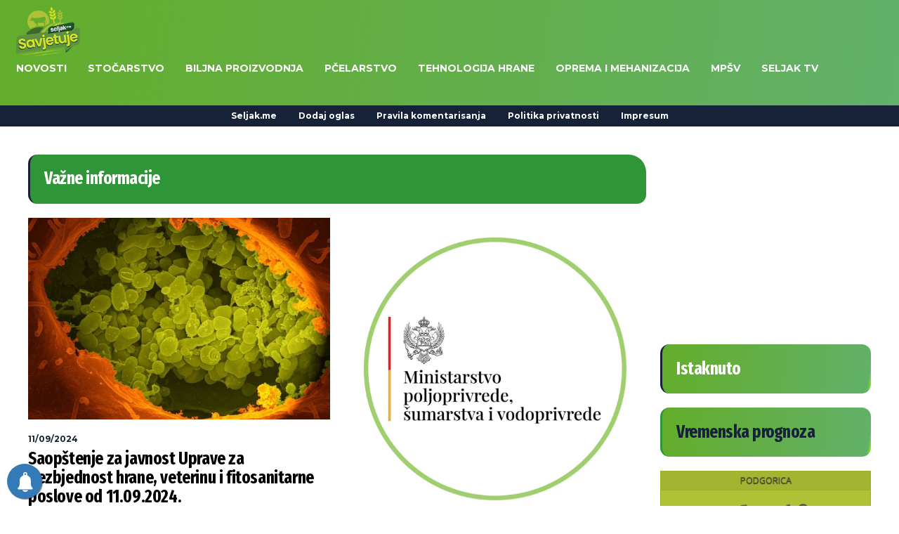

--- FILE ---
content_type: text/html; charset=UTF-8
request_url: https://seljak.me/savjetuje/category/ministarstvo-poljoprivrede-i-ruralnog-razvoja/vazne-informacije-ministarstvo-poljoprivrede-i-ruralnog-razvoja/
body_size: 25550
content:
<!DOCTYPE html>
<html lang="sr-RS">
	<head>
    	<meta name="viewport" content="width=device-width, initial-scale=1, user-scalable=no">
        <meta charset="UTF-8">
                <link rel="pingback" href="https://seljak.me/savjetuje/xmlrpc.php" />
		            <script type="text/javascript" id="wpuf-language-script">
                var error_str_obj = {
                    'required' : 'is required',
                    'mismatch' : 'does not match',
                    'validation' : 'is not valid'
                }
            </script>
            <meta name='robots' content='index, follow, max-image-preview:large, max-snippet:-1, max-video-preview:-1' />
<meta property="og:title" content="Savjetuje"/>
<meta property="og:description" content="Seljak savjetuje"/>
<meta property="og:image" content="https://seljak.me/savjetuje/wp-content/uploads/2024/09/1726053037lsyw3e9vrvsydub5-i_747x498.jpg"/>
<meta property="og:image:width" content="747"/>
<meta property="og:image:height" content="498"/>
<meta property="og:type" content="article"/>
<meta property="og:article:published_time" content="2024-09-11 14:34:54"/>
<meta property="og:article:modified_time" content="2024-09-11 14:34:54"/>
<meta name="twitter:card" content="summary">
<meta name="twitter:title" content="Savjetuje"/>
<meta name="twitter:description" content="Seljak savjetuje"/>
<meta name="twitter:image" content="https://seljak.me/savjetuje/wp-content/uploads/2024/09/1726053037lsyw3e9vrvsydub5-i_747x498.jpg"/>

	<!-- This site is optimized with the Yoast SEO plugin v17.7.1 - https://yoast.com/wordpress/plugins/seo/ -->
	<title>Važne informacije - Savjetuje</title>
	<link rel="canonical" href="https://seljak.me/savjetuje/category/ministarstvo-poljoprivrede-i-ruralnog-razvoja/vazne-informacije-ministarstvo-poljoprivrede-i-ruralnog-razvoja/" />
	<link rel="next" href="https://seljak.me/savjetuje/category/ministarstvo-poljoprivrede-i-ruralnog-razvoja/vazne-informacije-ministarstvo-poljoprivrede-i-ruralnog-razvoja/page/2/" />
	<meta property="og:url" content="https://seljak.me/savjetuje/category/ministarstvo-poljoprivrede-i-ruralnog-razvoja/vazne-informacije-ministarstvo-poljoprivrede-i-ruralnog-razvoja/" />
	<meta property="og:site_name" content="Savjetuje" />
	<script type="application/ld+json" class="yoast-schema-graph">{"@context":"https://schema.org","@graph":[{"@type":"WebSite","@id":"https://seljak.me/savjetuje/#website","url":"https://seljak.me/savjetuje/","name":"Savjetuje","description":"Seljak savjetuje","potentialAction":[{"@type":"SearchAction","target":{"@type":"EntryPoint","urlTemplate":"https://seljak.me/savjetuje/?s={search_term_string}"},"query-input":"required name=search_term_string"}],"inLanguage":"sr-RS"},{"@type":"CollectionPage","@id":"https://seljak.me/savjetuje/category/ministarstvo-poljoprivrede-i-ruralnog-razvoja/vazne-informacije-ministarstvo-poljoprivrede-i-ruralnog-razvoja/#webpage","url":"https://seljak.me/savjetuje/category/ministarstvo-poljoprivrede-i-ruralnog-razvoja/vazne-informacije-ministarstvo-poljoprivrede-i-ruralnog-razvoja/","name":"Va\u017ene informacije - Savjetuje","isPartOf":{"@id":"https://seljak.me/savjetuje/#website"},"breadcrumb":{"@id":"https://seljak.me/savjetuje/category/ministarstvo-poljoprivrede-i-ruralnog-razvoja/vazne-informacije-ministarstvo-poljoprivrede-i-ruralnog-razvoja/#breadcrumb"},"inLanguage":"sr-RS","potentialAction":[{"@type":"ReadAction","target":["https://seljak.me/savjetuje/category/ministarstvo-poljoprivrede-i-ruralnog-razvoja/vazne-informacije-ministarstvo-poljoprivrede-i-ruralnog-razvoja/"]}]},{"@type":"BreadcrumbList","@id":"https://seljak.me/savjetuje/category/ministarstvo-poljoprivrede-i-ruralnog-razvoja/vazne-informacije-ministarstvo-poljoprivrede-i-ruralnog-razvoja/#breadcrumb","itemListElement":[{"@type":"ListItem","position":1,"name":"Naslovna","item":"https://seljak.me/savjetuje/"},{"@type":"ListItem","position":2,"name":"MP\u0160V","item":"https://seljak.me/savjetuje/category/ministarstvo-poljoprivrede-i-ruralnog-razvoja/"},{"@type":"ListItem","position":3,"name":"Va\u017ene informacije"}]}]}</script>
	<!-- / Yoast SEO plugin. -->


<link rel='dns-prefetch' href='//fonts.googleapis.com' />
<link rel='dns-prefetch' href='//s.w.org' />
<link rel="alternate" type="application/rss+xml" title="Savjetuje &raquo; довод" href="https://seljak.me/savjetuje/feed/" />
<link rel="alternate" type="application/rss+xml" title="Savjetuje &raquo; довод коментара" href="https://seljak.me/savjetuje/comments/feed/" />
<link rel="alternate" type="application/rss+xml" title="Savjetuje &raquo; довод категорије Važne informacije" href="https://seljak.me/savjetuje/category/ministarstvo-poljoprivrede-i-ruralnog-razvoja/vazne-informacije-ministarstvo-poljoprivrede-i-ruralnog-razvoja/feed/" />
		<!-- This site uses the Google Analytics by MonsterInsights plugin v8.2.0 - Using Analytics tracking - https://www.monsterinsights.com/ -->
		<!-- Note: MonsterInsights is not currently configured on this site. The site owner needs to authenticate with Google Analytics in the MonsterInsights settings panel. -->
					<!-- No UA code set -->
				<!-- / Google Analytics by MonsterInsights -->
				<script type="text/javascript">
			window._wpemojiSettings = {"baseUrl":"https:\/\/s.w.org\/images\/core\/emoji\/13.1.0\/72x72\/","ext":".png","svgUrl":"https:\/\/s.w.org\/images\/core\/emoji\/13.1.0\/svg\/","svgExt":".svg","source":{"concatemoji":"https:\/\/seljak.me\/savjetuje\/wp-includes\/js\/wp-emoji-release.min.js?ver=5.8.2"}};
			!function(e,a,t){var n,r,o,i=a.createElement("canvas"),p=i.getContext&&i.getContext("2d");function s(e,t){var a=String.fromCharCode;p.clearRect(0,0,i.width,i.height),p.fillText(a.apply(this,e),0,0);e=i.toDataURL();return p.clearRect(0,0,i.width,i.height),p.fillText(a.apply(this,t),0,0),e===i.toDataURL()}function c(e){var t=a.createElement("script");t.src=e,t.defer=t.type="text/javascript",a.getElementsByTagName("head")[0].appendChild(t)}for(o=Array("flag","emoji"),t.supports={everything:!0,everythingExceptFlag:!0},r=0;r<o.length;r++)t.supports[o[r]]=function(e){if(!p||!p.fillText)return!1;switch(p.textBaseline="top",p.font="600 32px Arial",e){case"flag":return s([127987,65039,8205,9895,65039],[127987,65039,8203,9895,65039])?!1:!s([55356,56826,55356,56819],[55356,56826,8203,55356,56819])&&!s([55356,57332,56128,56423,56128,56418,56128,56421,56128,56430,56128,56423,56128,56447],[55356,57332,8203,56128,56423,8203,56128,56418,8203,56128,56421,8203,56128,56430,8203,56128,56423,8203,56128,56447]);case"emoji":return!s([10084,65039,8205,55357,56613],[10084,65039,8203,55357,56613])}return!1}(o[r]),t.supports.everything=t.supports.everything&&t.supports[o[r]],"flag"!==o[r]&&(t.supports.everythingExceptFlag=t.supports.everythingExceptFlag&&t.supports[o[r]]);t.supports.everythingExceptFlag=t.supports.everythingExceptFlag&&!t.supports.flag,t.DOMReady=!1,t.readyCallback=function(){t.DOMReady=!0},t.supports.everything||(n=function(){t.readyCallback()},a.addEventListener?(a.addEventListener("DOMContentLoaded",n,!1),e.addEventListener("load",n,!1)):(e.attachEvent("onload",n),a.attachEvent("onreadystatechange",function(){"complete"===a.readyState&&t.readyCallback()})),(n=t.source||{}).concatemoji?c(n.concatemoji):n.wpemoji&&n.twemoji&&(c(n.twemoji),c(n.wpemoji)))}(window,document,window._wpemojiSettings);
		</script>
		<!-- seljak.me/savjetuje is managing ads with Advanced Ads 1.30.4 --><script id="selja-ready">
			window.advanced_ads_ready=function(e,a){a=a||"complete";var d=function(e){return"interactive"===a?"loading"!==e:"complete"===e};d(document.readyState)?e():document.addEventListener("readystatechange",(function(a){d(a.target.readyState)&&e()}),{once:"interactive"===a})},window.advanced_ads_ready_queue=window.advanced_ads_ready_queue||[];		</script>
		<style type="text/css">
img.wp-smiley,
img.emoji {
	display: inline !important;
	border: none !important;
	box-shadow: none !important;
	height: 1em !important;
	width: 1em !important;
	margin: 0 .07em !important;
	vertical-align: -0.1em !important;
	background: none !important;
	padding: 0 !important;
}
</style>
	<link rel='stylesheet' id='sb_instagram_styles-css'  href='https://seljak.me/savjetuje/wp-content/plugins/instagram-feed/css/sbi-styles.min.css?ver=2.9.7' type='text/css' media='all' />
<link rel='stylesheet' id='wp-block-library-css'  href='https://seljak.me/savjetuje/wp-includes/css/dist/block-library/style.min.css?ver=5.8.2' type='text/css' media='all' />
<style id='wp-block-library-inline-css' type='text/css'>
.has-text-align-justify{text-align:justify;}
</style>
<link rel='stylesheet' id='mediaelement-css'  href='https://seljak.me/savjetuje/wp-includes/js/mediaelement/mediaelementplayer-legacy.min.css?ver=4.2.16' type='text/css' media='all' />
<link rel='stylesheet' id='wp-mediaelement-css'  href='https://seljak.me/savjetuje/wp-includes/js/mediaelement/wp-mediaelement.min.css?ver=5.8.2' type='text/css' media='all' />
<link rel='stylesheet' id='browser-shots-frontend-css-css'  href='https://seljak.me/savjetuje/wp-content/plugins/browser-shots/dist/blocks.style.build.css?ver=1.7.4' type='text/css' media='all' />
<link rel='stylesheet' id='mpp_gutenberg-css'  href='https://seljak.me/savjetuje/wp-content/plugins/metronet-profile-picture/dist/blocks.style.build.css?ver=2.6.0' type='text/css' media='all' />
<link rel='stylesheet' id='contact-form-7-css'  href='https://seljak.me/savjetuje/wp-content/plugins/contact-form-7/includes/css/styles.css?ver=5.5.3' type='text/css' media='all' />
<link rel='stylesheet' id='wpb-google-fonts-css'  href='//fonts.googleapis.com/css?family=Open+Sans&#038;ver=5.8.2' type='text/css' media='all' />
<link rel='stylesheet' id='weather-atlas-css'  href='https://seljak.me/savjetuje/wp-content/plugins/weather-atlas/public/css/weather-atlas-public.min.css?ver=1.2.1' type='text/css' media='all' />
<link rel='stylesheet' id='weather-icons-css'  href='https://seljak.me/savjetuje/wp-content/plugins/weather-atlas/public/font/weather-icons/weather-icons.min.css?ver=1.2.1' type='text/css' media='all' />
<link rel='stylesheet' id='hunted-parent-css'  href='https://seljak.me/savjetuje/wp-content/themes/hunted/style.css?ver=5.8.2' type='text/css' media='all' />
<link rel='stylesheet' id='hunted-fonts-css'  href='//fonts.googleapis.com/css?family=Fira+Sans+Extra+Condensed%3A300%2C300i%2C400%2C400i%2C700%2C700i%7CMontserrat%3A300%2C300i%2C400%2C400i%2C700%2C700i%7CRoboto%3A300%2C300i%2C400%2C400i%2C700%2C700i' type='text/css' media='all' />
<link rel='stylesheet' id='normalize-css'  href='https://seljak.me/savjetuje/wp-content/themes/hunted/css/normalize.css?ver=5.8.2' type='text/css' media='all' />
<link rel='stylesheet' id='hunted-style-css'  href='https://seljak.me/savjetuje/wp-content/themes/hunted-child/style.css?ver=5.8.2' type='text/css' media='all' />
<link rel='stylesheet' id='font-awesome-css'  href='https://seljak.me/savjetuje/wp-content/themes/hunted/css/font-awesome.min.css?ver=4.6.3' type='text/css' media='all' />
<link rel='stylesheet' id='bxslider-css'  href='https://seljak.me/savjetuje/wp-content/themes/hunted/css/jquery.bxslider.css?ver=5.8.2' type='text/css' media='all' />
<link rel='stylesheet' id='hunted-responsive-css'  href='https://seljak.me/savjetuje/wp-content/themes/hunted/css/responsive.css?ver=5.8.2' type='text/css' media='all' />
<link rel='stylesheet' id='slicknav-css'  href='https://seljak.me/savjetuje/wp-content/themes/hunted/css/slicknav.css?ver=5.8.2' type='text/css' media='all' />
<style id='slicknav-inline-css' type='text/css'>


			body { background-color: #FFF; }

			

			.site-mid,
			.header-widgets-container { background-color: #FFF; }

			

			input, textarea { border-color: #CCC; background-color: #FFF; color: #555; }
			select { background-color: #CCC; color: #555; }
			table, th, td { border-color: #CCC; }
			blockquote, pre { background-color: #162238; color: #FFF; }

			

			span.page-numbers.dots,
			span.page-numbers.current,
			.pagenavi a.page-numbers,
			.pagenavi a.page-numbers:visited,
			.page-navi-prev-badge,
			.page-navi-next-badge { color: #999; }
			.pagenavi a.page-numbers:hover { color: #2e9637; }
			span.page-numbers.current { color: #CCC; }

			.pagenavi a.next.page-numbers,
			.pagenavi a.prev.page-numbers,
			.nothing-found,
			.page-404 { background-color: #FFF; color: #999; border-color: #CCC; }
			.filter-bar { background-color: #2e9637; color: #FFF; border-color: #162238; }
			.pagenavi a.next.page-numbers:hover,
			.pagenavi a.prev.page-numbers:hover { background-color: #162238; color: #FFF; border-color: #2e9637; }
			#googleMap { height: 500px; }

			

				.site-mid,
				.header-widgets-container { max-width: 1240px; }

				

			article.post,
			.author-desc { background-color: #FFF; color: #555; }

			article a,
			article a:visited,
			.author-box-outer a,
			.author-box-outer a:visited,
			.page-navi a,
			.page-navi a:visited { color: #000; }
			article a:hover,
			.author-box-outer a:hover,
			.page-navi a:hover { color: #2e9637; }

			article .listing-comment a,
			article .listing-comment a:visited,
			article .listing-comment-w-o-date a,
			article .listing-comment-w-o-date a:visited,
			article .home-cat-tag-page a,
			article .home-cat-tag-page a:visited,
			.author-links a,
			.author-links a:visited { color: #999; }
			article .listing-date a,
			article .listing-date a:visited { color: #162238; }
			article .listing-date a:hover,
			article .listing-comment a:hover,
			article .listing-comment-w-o-date a:hover,
			article .home-cat-tag-page a:hover,
			a.btnReadMore,
			a.btnReadMore:visited,
			.author-links a:hover { color: #2e9637; }
			a.btnReadMore:hover { color: #162238; }
			article .post-styleZ-info .table-cell-middle,
			.author-box-outer { border-color: #CCC; }
			article .home-cat-tag-page,
			.author-bar-avatar,
			.author-bar-date-views,
			.share-bar span { color: #999; }
			.header-area-date { color: #162238; }
			.author-bar-avatar,
			.hunted-sep { border-color: #2e9637; }

			article.post h1, article.post h2, article.post h3, article.post h4, article.post h5, article.post h6 { color: #000; }
			.sticky-icon { background-color: #2e9637; color: #FFF; }
			article .wp-caption p.wp-caption-text { background: rgba(0,0,0, 0.7); color: #FFF; }
			article .wp-caption a,
			article .wp-caption a:visited,
			blockquote a,
			blockquote a:visited { color: #2e9637; }
			article .wp-caption a:hover,
			blockquote a:hover { color: #CCC; }
			.wpcf7-form p { color: #999; }

			

			.related-posts a .listing-box,
			.related-posts a:visited .listing-box { color: #000; }
			.related-posts a .listing-box .listing-date,
			.related-posts a:visited .listing-box .listing-date { color: #000; }
			.related-posts a:hover .listing-box { color: #2e9637; }

			

			.comments-container { background-color: #FFF; color: #555; }
			.comment-reply-title,
			.comments .comments-hdr { color: #000; }
			.comments a,
			.comments a:visited,
			.comment-author-name { color: #162238; }
			.comments a:hover { color: #2e9637; }
			.comments-paging .page-numbers.current,
			.comment-date,
			.must-log-in,
			.logged-in-as,
			.comment-input-hdr { color: #999; }
			.comments span.page-numbers.current { color: #CCC; }
			input[type="submit"] { background-color: #FFF; color: #999; border-color: #CCC; }
			input[type="submit"]:hover { background-color: #162238; color: #FFF; border-color: #2e9637; }

			.btnEdit,
			.btnReply { background-color: #FFF; border-color: #CCC; }
			a.comment-edit-link,
			a.comment-edit-link:visited,
			a.comment-reply-link,
			a.comment-reply-link:visited,
			a.comment-reply-login,
			a.comment-reply-login:visited { color: #999; }
			.btnEdit:hover,
			.btnReply:hover { background-color: #162238; border-color: #2e9637; }
			a.comment-edit-link:hover,
			a.comment-reply-link:hover,
			a.comment-reply-login:hover { color: #FFF; }

			.comment-awaiting { color: #2e9637; }
			.comment-text h1, .comment-text h2, .comment-text h3, .comment-text h4, .comment-text h5, .comment-text h6 { color: #000; }

			

				.top-line-outer,
				.top-line-inner { background-color: #162238; padding: 0px; }

				.top-line-container { max-width: 100%; }

			.spot-messages,
			.spot-messages a,
			.spot-messages a:visited,
			.assign-menu { color: #FFF; }

			.mobile-header,
			#sticky-menu-container { background-color: #2e9637; }
			.hunted-menu-button,
			.slicknav_menu a,
			.slicknav_menu a:visited { color: #FFF; }
			.slicknav_menu a:hover { color: #162238; }
			.header-menu-touch { border-color: #FFF; }

			.logo-text a,
			.logo-text a:visited { color: #FFF; }
			h1.logo-text { font-size: 50px; }
			.mobile-header h1.logo-text,
			#sticky-menu h1.logo-text { font-size: 25px; }

			

			.header-menu-outer a,
			.header-menu-outer a:visited,
			.header-menu-outer li.nav-sep { color: #FFF; }
			.header-menu-outer a:hover { color: #2e9637; }

			.site-nav2 a,
			.site-nav2 a:visited,
			.btn-to-top,
			.header-social .social-menu-item,
			.hunted-top-search-button,
			.top-search input,
			.top-search-touch input,
			.top-search-touch i { color: #FFF; }
			.site-nav2 a:hover,
			.btn-to-top:hover,
			.header-social .social-menu-item:hover,
			.hunted-top-search-button:hover { color: #162238; }
			.site-nav2 li ul { background-color: #2e9637; }
			.site-nav2 li ul a,
			.site-nav2 li ul a:visited { color: #FFF; }
			.site-nav2 li ul a:hover { color: #162238; }

			.site-top-container,
			.menu-sticky,
			.top-search input,
			.top-search-touch input { background-color: #2e9637; }

			

				.site-logo-outer,
				.site-logo-outer-handler { display: inline-table; vertical-align: middle; margin: 0px 60px 0px 0px; text-align: left; }
				.site-logo-container { display: table-cell; vertical-align: middle; }
				.site-logo-container img { height: auto; }

				.site-logo-outer,
				.site-logo-outer-handler,
				.top-extra { height: 70px; }
				.site-logo-container img { max-height: 70px; }

				

			.sticky-logo-outer,
			#sticky-menu .top-extra { height: 50px; }

			.site-top-container { padding-left: 15px; padding-right: 0px; }

			.site-top { margin-bottom: 20px; }.top-line-outer { margin-bottom: 20px; }

				.site-top { max-width: 100%; padding: 0px; }

				.site-top-container { max-width: 1240px; margin: auto; padding-left: 20px; padding-right: 20px; }
				.site-top-container-outer { background-color: #2e9637; }

				@media all and (min-width: 960px) {

				#site-menu,
				#site-menu-sticky,
				#sticky-menu { display: block; }
				.mobile-header { display: none; }
				.site-top { margin-top: 0px; display: block; }
				body { margin-top: 0px; }

				.spot-messages {
					float: left;
					width: 50%;
				}

				.header-menu-outer {
					display: inline-block;
					text-align: center;
					font-size: 0;
				}

			}

			

			.slider-caption,
			.slide-info-inner { color: #FFF; }
			.slider-date,
			.slider-author,
			.slider-comment-icon,
			.slider-categories { color: #CCC; }
			.slider-author-avatar { border-color: #2e9637; }

			.slide-text { margin: 0 auto; text-align: center; }

				.slide-text { background: rgba(22,34,56,0.4); -webkit-transition: all 0.3s ease-out; transition: all 0.3s ease-out; }
				.slide-a:hover .slide-text { background: rgba(22,34,56, 1); }

				

				.hunted-slider-container .bx-wrapper .bx-pager.bx-default-pager a { background-color: #FFF; }
				.hunted-slider-container .bx-wrapper .bx-controls-direction a,
				.hunted-slider-container .bx-wrapper .bx-controls-direction a:visited { color: #FFF; }
				.hunted-slider-container .bx-wrapper .bx-controls-direction a:hover { color: #2e9637; }

				

				.bx-wrapper .bx-pager.bx-default-pager a { width: 10px; height: 10px; -moz-border-radius: 5px; -webkit-border-radius: 5px; border-radius: 5px; }

				

				.bx-wrapper .bx-pager { text-align: left; padding-left: 20px; }
				.bx-wrapper .bx-pager.bx-default-pager a { text-indent: -9999px; }

				@media all and (min-width: 640px) {

						.bx-pager-outer { max-width: 1240px; }
						.bx-wrapper .bx-pager { padding-left: 35px; }

						}

				.hunted-slider-container { display: block; }

				

			.widget-item h2,
			.widget-view-all { color: #162238; background-color: #CCC; border-color: #2e9637; }
			.widget-view-all:hover { color: #FFF; background-color: #000; }

			.widget-item { background-color: #FFF; color: #555; border-bottom-color: #CCC; }
			.widget-item a,
			.hunted-post-widget .post-styleZ { color: #000; }
			.widget-item .table-cell-middle,
			.hunted-post-widget .post-styleZ .table-cell-middle { border-bottom-color: #CCC; }
			.widget-item a:hover,
			.hunted-post-widget .post-styleZ:hover { color: #2e9637; }

			.widget-item .wp-tag-cloud li { background-color: #FFF; border-color: #CCC; }
			.widget-item .wp-tag-cloud li a { color: #999; }
			.widget-item .wp-tag-cloud li:hover { background-color: #162238; border-color: #2e9637; }
			.widget-item .wp-tag-cloud li:hover a { color: #FFF; }

			.social-widget-outer { background-color: #2e9637; }
			.social-widget li a,
			.social-widget li a:hover { color: #FFF; }

			.search-widget-inner { border-bottom-color: #CCC; }
			.search-widget-s-icon,
			.search-widget-s-pro-icon { color: #2e9637; }
			.search-widget-s-icon:hover,
			.search-widget-s-pro-icon:hover { color: #162238; }
			.search-widget-input { background-color: #FFF !important; color: #000 !important; }

			.hunted-posts-widget .listing-date { color: #162238; }
			.hunted-posts-widget .listing-comment,
			.hunted-posts-widget .listing-comment-w-o-date,
			.post-styleZ-info .sponsored-post { color: #999; }
			.recent-comment-author { color: #999; }

			.footer-box-inner { max-width: 1240px; }.footer-bottom { max-width: 1240px; }

			.footer-box-outer { background-color: #162238; }

			.footer-bottom-outer { background-color: #CCC; }
			.footer-bottom-outer a,
			.footer-menu-outer li.nav-sep,
			.footer-text,
			.footer-menu-outer .assign-menu { color: #999; }
			.footer-bottom-outer a:hover { color: #2e9637; }

			.widget-item-footer h2 { color: #FFF  border-color: #2e9637; }

			.widget-item-footer { color: #CCC; }
			.widget-item-footer a,
			.footer-widget-area .hunted-post-widget .post-styleZ { color: #FFF; }
			.widget-item-footer a:hover,
			.footer-widget-area .hunted-post-widget .post-styleZ:hover { color: #2e9637; }

			.widget-item-footer .wp-tag-cloud li { background-color: #162238; border-color: #FFF; }
			.widget-item-footer .wp-tag-cloud li a { color: #FFF; }
			.widget-item-footer .wp-tag-cloud li:hover { background-color: #FFF; border-color: #2e9637; }
			.widget-item-footer .wp-tag-cloud li:hover a { color: #2e9637; }

			.widget-item-footer input, .widget-item-footer textarea { border-color: #FFF; background-color: #162238; color: #555; }
			.widget-item-footer select { background-color: #FFF; color: #555; }

			.footer-widget-area .search-widget-s-icon:hover,
			.footer-widget-area .search-widget-s-pro-icon:hover { color: #FFF; }
			.footer-widget-area .search-widget-input { background-color: #162238 !important; color: #FFF !important; }

			.footer-widget-area .hunted-posts-widget .listing-date { color: #CCC; }

			

				@media all and (min-width: 640px) { .leaderboard-responsive.leaderboard-full { display: block; } }
				@media all and (min-width: 960px) { .leaderboard-responsive.leaderboard-among { display: block; } }

				

			.mc4wp-form input[type="submit"] { background-color: #FFF; color: #999; border-color: #CCC; }
			.mc4wp-form input[type="submit"]:hover { background-color: #162238; color: #FFF; border-color: #2e9637; }

			.widget-item-footer .mc4wp-form input[type="submit"] { background-color: #162238; color: #FFF; border-color: #FFF; }
			.widget-item-footer .mc4wp-form input[type="submit"]:hover { background-color: #FFF; color: #2e9637; border-color: #2e9637; }

			.newsletter-bar { background-color: #2e9637; color: #FFF; }
			.newsletter-bar .mc4wp-form input[type="text"],
			.newsletter-bar .mc4wp-form input[type="email"] { border-color: #FFF; color: #FFF; }
			.newsletter-bar .mc4wp-form input[type="submit"] { background-color: #162238; border-color: #FFF; color: #FFF; }
			.newsletter-bar .mc4wp-form input[type="submit"]:hover { background-color: #2e9637; }
			.newsletter-bar ::-webkit-input-placeholder {
				color: #FFF
			}
			.newsletter-bar :-moz-placeholder {
			   color: #FFF
			   opacity: 1;
			}
			.newsletter-bar ::-moz-placeholder {
			   color: #FFF
			   opacity: 1;
			}
			.newsletter-bar :-ms-input-placeholder {
			   color: #FFF
			}

			

			.hunted-font-1, .comment-reply-title, .widget_search .widget-item-inner, .widget_rss .widget-item-inner ul li a.rsswidget, .widget_recent_entries .widget-item-inner {
				font-family: "Fira Sans Extra Condensed", sans-serif;
				letter-spacing: -0.02em;
			}

			.hunted-font-2, .comment-form input, .comment-form textarea, .comment-form p.comment-subscription-form, blockquote, .widget_rss cite, .widget_text .widget-item-inner, .widget_rss .widget-item-inner, .widget_tag_cloud .widget-item-inner, .newsletter-bar .mc4wp-form, .wpcf7-form input, .wpcf7-form textarea, .widget_mc4wp_form_widget, .mc4wp-form, p.comment-form-cookies-consent label[for="wp-comment-cookies-consent"] {
				font-family: "Roboto", sans-serif;
			}

			.hunted-font-3, .footer-nav, .rss-date, input[type="submit"], .wpcf7-form p, .widget_categories .widget-item-inner, .widget_archive .widget-item-inner, .widget_pages .widget-item-inner, .widget_meta .widget-item-inner, .widget_nav_menu .widget-item-inner, .widget_recent_comments .widget-item-inner, .widget_calendar .widget-item-inner {
				font-family: "Montserrat", sans-serif;
			}

			

			.wp-block-pullquote { border-color: #2e9637; }
			.wp-block-pullquote.is-style-default { background-color: #162238; color: #FFF; }

			.wp-block-verse,
			.wp-block-pullquote blockquote,
			.wp-block-pullquote cite { font-family: "Fira Sans Extra Condensed", sans-serif;; }

			.wp-block-image figcaption,
			.wp-block-embed figcaption,
			.wp-block-audio figcaption,
			.wp-block-video figcaption,
			.wp-block-latest-posts time { color: #999; }

			.wp-block-table td,
			.wp-block-separator { border-color: #999; }

			.wp-block-media-text { color: #000; }

			.wp-block-verse,
			.wp-block-code,
			.wp-block-preformatted { background-color: #FFF; color: #555; }

			.site-top-container {
background: linear-gradient(98deg, rgba(99,173,42,1) 0%, rgba(46,150,55,0.7483368347338936) 100%, rgba(146,255,0,1) 100%);
   background: none !important;
}
.site-top-container-outer {
    background: linear-gradient(98deg, rgba(99,173,42,1) 0%, rgba(46,150,55,0.7483368347338936) 100%, rgba(146,255,0,1) 100%);
}
/* Sub Menu */
.site-menu .menu-item .sub-menu{
	z-index: 9999;
	
}
</style>
<link rel='stylesheet' id='dflip-icons-style-css'  href='https://seljak.me/savjetuje/wp-content/plugins/3d-flipbook-dflip-lite/assets/css/themify-icons.min.css?ver=1.7.16' type='text/css' media='all' />
<link rel='stylesheet' id='dflip-style-css'  href='https://seljak.me/savjetuje/wp-content/plugins/3d-flipbook-dflip-lite/assets/css/dflip.min.css?ver=1.7.16' type='text/css' media='all' />
<link rel='stylesheet' id='wpuf-css-css'  href='https://seljak.me/savjetuje/wp-content/plugins/wp-user-frontend/assets/css/frontend-forms.css?ver=5.8.2' type='text/css' media='all' />
<link rel='stylesheet' id='jquery-ui-css'  href='https://seljak.me/savjetuje/wp-content/plugins/wp-user-frontend/assets/css/jquery-ui-1.9.1.custom.css?ver=5.8.2' type='text/css' media='all' />
<link rel='stylesheet' id='wpuf-sweetalert2-css'  href='https://seljak.me/savjetuje/wp-content/plugins/wp-user-frontend/assets/vendor/sweetalert2/dist/sweetalert2.css?ver=3.5.25' type='text/css' media='all' />
<link rel='stylesheet' id='jetpack_css-css'  href='https://seljak.me/savjetuje/wp-content/plugins/jetpack/css/jetpack.css?ver=10.7' type='text/css' media='all' />
<script type='text/javascript' src='https://seljak.me/savjetuje/wp-includes/js/jquery/jquery.min.js?ver=3.6.0' id='jquery-core-js'></script>
<script type='text/javascript' src='https://seljak.me/savjetuje/wp-includes/js/jquery/jquery-migrate.min.js?ver=3.3.2' id='jquery-migrate-js'></script>
<script type='text/javascript' src='https://seljak.me/savjetuje/wp-includes/js/dist/vendor/regenerator-runtime.min.js?ver=0.13.7' id='regenerator-runtime-js'></script>
<script type='text/javascript' src='https://seljak.me/savjetuje/wp-includes/js/dist/vendor/wp-polyfill.min.js?ver=3.15.0' id='wp-polyfill-js'></script>
<script type='text/javascript' src='https://seljak.me/savjetuje/wp-includes/js/jquery/ui/core.min.js?ver=1.12.1' id='jquery-ui-core-js'></script>
<script type='text/javascript' src='https://seljak.me/savjetuje/wp-includes/js/dist/dom-ready.min.js?ver=71883072590656bf22c74c7b887df3dd' id='wp-dom-ready-js'></script>
<script type='text/javascript' src='https://seljak.me/savjetuje/wp-includes/js/dist/hooks.min.js?ver=a7edae857aab69d69fa10d5aef23a5de' id='wp-hooks-js'></script>
<script type='text/javascript' src='https://seljak.me/savjetuje/wp-includes/js/dist/i18n.min.js?ver=5f1269854226b4dd90450db411a12b79' id='wp-i18n-js'></script>
<script type='text/javascript' id='wp-i18n-js-after'>
wp.i18n.setLocaleData( { 'text direction\u0004ltr': [ 'ltr' ] } );
</script>
<script type='text/javascript' id='wp-a11y-js-translations'>
( function( domain, translations ) {
	var localeData = translations.locale_data[ domain ] || translations.locale_data.messages;
	localeData[""].domain = domain;
	wp.i18n.setLocaleData( localeData, domain );
} )( "default", {"translation-revision-date":"2021-06-14 19:47:34+0000","generator":"GlotPress\/3.0.0-alpha.2","domain":"messages","locale_data":{"messages":{"":{"domain":"messages","plural-forms":"nplurals=3; plural=(n % 10 == 1 && n % 100 != 11) ? 0 : ((n % 10 >= 2 && n % 10 <= 4 && (n % 100 < 12 || n % 100 > 14)) ? 1 : 2);","lang":"sr_RS"},"Notifications":["\u041e\u0431\u0430\u0432\u0435\u0448\u0442\u0435\u045a\u0430"]}},"comment":{"reference":"wp-includes\/js\/dist\/a11y.js"}} );
</script>
<script type='text/javascript' src='https://seljak.me/savjetuje/wp-includes/js/dist/a11y.min.js?ver=0ac8327cc1c40dcfdf29716affd7ac63' id='wp-a11y-js'></script>
<script type='text/javascript' src='https://seljak.me/savjetuje/wp-content/plugins/weather-atlas/public/js/weather-atlas-public.min.js?ver=1.2.1' id='weather-atlas-js'></script>
<script type='text/javascript' src='https://seljak.me/savjetuje/wp-content/plugins/weather-atlas/public/js/jquery-cookie.min.js?ver=1.2.1' id='jquery-cookie-js'></script>
<script type='text/javascript' id='wpuf-ajax-script-js-extra'>
/* <![CDATA[ */
var ajax_object = {"ajaxurl":"https:\/\/seljak.me\/savjetuje\/wp-admin\/admin-ajax.php","fill_notice":"Some Required Fields are not filled!"};
/* ]]> */
</script>
<script type='text/javascript' src='https://seljak.me/savjetuje/wp-content/plugins/wp-user-frontend/assets/js/billing-address.js?ver=5.8.2' id='wpuf-ajax-script-js'></script>
<script type='text/javascript' src='https://seljak.me/savjetuje/wp-includes/js/jquery/ui/mouse.min.js?ver=1.12.1' id='jquery-ui-mouse-js'></script>
<script type='text/javascript' src='https://seljak.me/savjetuje/wp-includes/js/clipboard.min.js?ver=5.8.2' id='clipboard-js'></script>
<script type='text/javascript' src='https://seljak.me/savjetuje/wp-includes/js/plupload/moxie.min.js?ver=1.3.5' id='moxiejs-js'></script>
<script type='text/javascript' src='https://seljak.me/savjetuje/wp-includes/js/plupload/plupload.min.js?ver=2.1.9' id='plupload-js'></script>
<script type='text/javascript' src='https://seljak.me/savjetuje/wp-includes/js/underscore.min.js?ver=1.13.1' id='underscore-js'></script>
<script type='text/javascript' id='plupload-handlers-js-extra'>
/* <![CDATA[ */
var pluploadL10n = {"queue_limit_exceeded":"\u041f\u043e\u043a\u0443\u0448\u0430\u043b\u0438 \u0441\u0442\u0435 \u0434\u0430 \u0441\u0442\u0430\u0432\u0438\u0442\u0435 \u043f\u0440\u0435\u0432\u0438\u0448\u0435 \u0434\u0430\u0442\u043e\u0442\u0435\u043a\u0430 \u0443 \u0440\u0435\u0434 \u0437\u0430 \u0447\u0435\u043a\u0430\u045a\u0435.","file_exceeds_size_limit":"%s \u043f\u0440\u0435\u0432\u0430\u0437\u0438\u043b\u0430\u0437\u0438 \u043d\u0430\u0458\u0432\u0435\u045b\u0443 \u0434\u043e\u0437\u0432\u043e\u0459\u0435\u043d\u0443 \u0432\u0435\u043b\u0438\u0447\u0438\u043d\u0443 \u0437\u0430 \u043e\u0442\u043f\u0440\u0435\u043c\u0430\u045a\u0435 \u043e\u0432\u043e\u0433 \u0432\u0435\u0431 \u043c\u0435\u0441\u0442\u0430.","zero_byte_file":"\u041e\u0432\u0430 \u0434\u0430\u0442\u043e\u0442\u0435\u043a\u0430 \u0458\u0435 \u043f\u0440\u0430\u0437\u043d\u0430. \u041c\u043e\u043b\u0438\u043c\u043e \u0432\u0430\u0441 \u043f\u043e\u043a\u0443\u0448\u0430\u0458\u0442\u0435 \u043d\u0435\u043a\u0443 \u0434\u0440\u0443\u0433\u0443.","invalid_filetype":"\u0416\u0430\u043e \u043d\u0430\u043c \u0458\u0435, \u043e\u0432\u0430 \u0432\u0440\u0441\u0442\u0430 \u0434\u0430\u0442\u043e\u0442\u0435\u043a\u0430 \u043d\u0438\u0458\u0435 \u0434\u043e\u0437\u0432\u043e\u0459\u0435\u043d\u0430 \u0438\u0437 \u0431\u0435\u0437\u0431\u0435\u0434\u043e\u043d\u043e\u0441\u043d\u0438\u0445 \u0440\u0430\u0437\u043b\u043e\u0433\u0430.","not_an_image":"\u041e\u0432\u0430 \u0434\u0430\u0442\u043e\u0442\u0435\u043aa \u043d\u0438\u0458\u0435 \u0441\u043b\u0438\u043a\u0430. \u041c\u043e\u043b\u0438\u043c\u043e \u0432\u0430\u0441 \u043f\u043e\u043a\u0443\u0448\u0430\u0458\u0442\u0435 \u043d\u0435\u043a\u0443 \u0434\u0440\u0443\u0433\u0443.","image_memory_exceeded":"\u041c\u0435\u043c\u043e\u0440\u0438\u0458\u0430 \u0458\u0435 \u043f\u0440\u0435\u043a\u043e\u0440\u0430\u0447\u0435\u043d\u0430. \u041c\u043e\u043b\u0438\u043c\u043e \u0432\u0430\u0441 \u0434\u0430 \u043f\u0440\u043e\u0431\u0430\u0442\u0435 \u0434\u0440\u0443\u0433\u0443 \u043c\u0430\u045a\u0443 \u0434\u0430\u0442\u043e\u0442\u0435\u043a\u0443.","image_dimensions_exceeded":"\u041e\u0432\u043e \u0458\u0435 \u0432\u0435\u045b\u0435 \u043e\u0434 \u043d\u0430\u0458\u0432\u0435\u045b\u0435 \u0434\u043e\u0437\u0432\u043e\u0459\u0435\u043d\u0435 \u0432\u0435\u043b\u0438\u0447\u0438\u043d\u0435 \u0437\u0430 \u043e\u0442\u043f\u0440\u0435\u043c\u0430\u045a\u0435. \u041c\u043e\u043b\u0438\u043c\u043e \u0432\u0430\u0441 \u043f\u043e\u043a\u0443\u0448\u0430\u0458\u0442\u0435 \u043d\u0435\u043a\u0443 \u0434\u0440\u0443\u0433\u0443.","default_error":"\u0414\u0435\u0441\u0438\u043b\u0430 \u0441\u0435 \u0433\u0440\u0435\u0448\u043a\u0430 \u043f\u0440\u0438\u043b\u0438\u043a\u043e\u043c \u043e\u0442\u043f\u0440\u0435\u043c\u0430\u045a\u0430. \u041f\u043e\u043a\u0443\u0448\u0430\u0458\u0442\u0435 \u043a\u0430\u0441\u043d\u0438\u0458\u0435 \u043f\u043e\u043d\u043e\u0432\u043e.","missing_upload_url":"\u0414\u0435\u0441\u0438\u043b\u0430 \u0441\u0435 \u0433\u0440\u0435\u0448\u043a\u0430 \u043f\u043e\u0434\u0435\u0448\u0430\u0432\u0430\u045a\u0430. \u041c\u043e\u043b\u0438\u043c\u043e \u0432\u0430\u0441 \u0434\u0430 \u043a\u043e\u043d\u0442\u0430\u043a\u0442\u0438\u0440\u0430\u0442\u0435 \u0443\u043f\u0440\u0430\u0432\u043d\u0438\u043a\u0430 \u0441\u0435\u0440\u0432\u0435\u0440\u0430.","upload_limit_exceeded":"\u041c\u043e\u0436\u0435\u0442\u0435 \u043e\u0442\u043f\u0440\u0435\u043c\u0438\u0442\u0438 \u0441\u0430\u043c\u043e \u0458\u0435\u0434\u043d\u0443 \u0434\u0430\u0442\u043e\u0442\u0435\u043a\u0443.","http_error":"\u041d\u0435\u043e\u0447\u0435\u043a\u0438\u0432\u0430\u043d\u0438 \u043e\u0434\u0433\u043e\u0432\u043e\u0440 \u0441\u0435\u0440\u0432\u0435\u0440\u0430. \u0414\u0430\u0442\u043e\u0442\u0435\u043a\u0430 \u0458\u0435 \u043c\u043e\u0436\u0434\u0430 \u0443\u0441\u043f\u0435\u0448\u043d\u043e \u043e\u0442\u043f\u0440\u0435\u043c\u0459\u0435\u043d\u0430. \u041f\u0440\u043e\u0432\u0435\u0440\u0438\u0442\u0435 \u0443 \u0431\u0438\u0431\u043b\u0438\u043e\u0442\u0435\u0446\u0438 \u0441\u0430\u0434\u0440\u0436\u0430\u0458\u0430 \u0438\u043b\u0438 \u043f\u043e\u043d\u043e\u0432\u043e \u0443\u0447\u0438\u0442\u0430\u0458\u0442\u0435 \u0441\u0442\u0440\u0430\u043d\u0438\u0446\u0443.","http_error_image":"\u041e\u0431\u0440\u0430\u0434\u0430 \u0441\u043b\u0438\u043a\u0435 \u043d\u0438\u0458\u0435 \u0443\u0441\u043f\u0435\u043b\u0430 \u0432\u0435\u0440\u043e\u0432\u0430\u0442\u043d\u043e \u0437\u0431\u043e\u0433 \u0442\u043e\u0433\u0430 \u0448\u0442\u043e \u0458\u0435 \u0441\u0435\u0440\u0432\u0435\u0440 \u0437\u0430\u0443\u0437\u0435\u0442 \u0438\u043b\u0438 \u043d\u0435\u043c\u0430 \u0434\u043e\u0432\u043e\u0459\u043d\u043e \u0440\u0435\u0441\u0443\u0440\u0441\u0430. \u041e\u0442\u043f\u0440\u0435\u043c\u0430\u045a\u0435 \u043c\u0430\u045a\u0435 \u0441\u043b\u0438\u043a\u0435 \u045b\u0435 \u043c\u043e\u0436\u0434\u0430 \u043f\u043e\u043c\u043e\u045b\u0438. \u041f\u0440\u0435\u0434\u043b\u043e\u0436\u0435\u043d\u0430 \u043d\u0430\u0458\u0432\u0435\u045b\u0430 \u0432\u0435\u043b\u0438\u0447\u0438\u043d\u0430 \u0458\u0435 2500 \u043f\u0438\u043a\u0441\u0435\u043b\u0430.","upload_failed":"\u041e\u0442\u043f\u0440\u0435\u043c\u0430\u045a\u0435 \u043d\u0438\u0458\u0435 \u0443\u0441\u043f\u0435\u043b\u043e.","big_upload_failed":"\u041c\u043e\u043b\u0438\u043c\u043e \u0432\u0430\u0441 \u0434\u0430 \u043f\u043e\u043a\u0443\u0448\u0430\u0442\u0435 \u043e\u0442\u043f\u0440\u0435\u043c\u0430\u045a\u0435 \u043e\u0432\u0435 \u0434\u0430\u0442\u043e\u0442\u0435\u043a\u0435 \u043f\u0440\u0435\u043a\u043e %1$s\u043e\u0442\u043f\u0440\u0435\u043c\u0430\u0447\u0430 \u043f\u0440\u0435\u0433\u043b\u0435\u0434\u0430\u0447\u0430 \u0432\u0435\u0431\u0430%2$s.","big_upload_queued":"%s \u043f\u0440\u0435\u0432\u0430\u0437\u0438\u043b\u0430\u0437\u0438 \u043d\u0430\u0458\u0432\u0435\u045b\u0443 \u0434\u043e\u0437\u0432\u043e\u0459\u0435\u043d\u0443 \u0432\u0435\u043b\u0438\u0447\u0438\u043d\u0443 \u0437\u0430 \u043e\u0442\u043f\u0440\u0435\u043c\u0430\u045a\u0435 \u043f\u0440\u0435\u043a\u043e \u043e\u0442\u043f\u0440\u0435\u043c\u0430\u0447\u0430 \u0432\u0438\u0448\u0435 \u0434\u0430\u0442\u043e\u0442\u0435\u043a\u0430 \u043a\u0430\u0434\u0430 \u0441\u0435 \u043a\u043e\u0440\u0438\u0441\u0442\u0438 \u0443 \u0432\u0430\u0448\u0435\u043c \u043f\u0440\u0435\u0433\u043b\u0435\u0434\u0430\u0447\u0443 \u0432\u0435\u0431\u0430.","io_error":"IO \u0433\u0440\u0435\u0448\u043a\u0430.","security_error":"\u0411\u0435\u0437\u0431\u0435\u0434\u043e\u043d\u043e\u0441\u043d\u0430 \u0433\u0440\u0435\u0448\u043a\u0430.","file_cancelled":"\u041e\u0434\u0443\u0441\u0442\u0430\u0442\u043e \u043e\u0434 \u0434\u0430\u0442\u043e\u0442\u0435\u043a\u0435.","upload_stopped":"\u041e\u0442\u043f\u0440\u0435\u043c\u0430\u045a\u0435 \u0458\u0435 \u0437\u0430\u0443\u0441\u0442\u0430\u0432\u0459\u0435\u043d\u043e.","dismiss":"\u041e\u0434\u0431\u0430\u0446\u0438","crunching":"\u041e\u0431\u0440\u0430\u0434\u0430\u2026","deleted":"\u043f\u043e\u043c\u0435\u0440\u0435\u043d\u043e \u043d\u0430 \u043e\u0442\u043f\u0430\u0434.","error_uploading":"\u041e\u0442\u043f\u0440\u0435\u043c\u0430\u045a\u0435 \u0437\u0430 &#0132;%s&#0147; \u043d\u0438\u0458\u0435 \u0443\u0441\u043f\u0435\u043b\u043e.","unsupported_image":"\u041e\u0432\u0430 \u0441\u043b\u0438\u043a\u0430 \u043d\u0435 \u043c\u043e\u0436\u0435 \u0431\u0438\u0442\u0438 \u043f\u0440\u0438\u043a\u0430\u0437\u0430\u043d\u0430 \u0443 \u043f\u0440\u0435\u0433\u043b\u0435\u0434\u0430\u0447\u0443 \u0432\u0435\u0431\u0430. \u0417\u0430 \u043d\u0430\u0458\u0431\u043e\u0459\u0435 \u0440\u0435\u0437\u0443\u043b\u0442\u0430\u0442\u0435, \u043f\u0440\u0435 \u043e\u0442\u043f\u0440\u0435\u043c\u0430\u045a\u0430 \u043f\u0440\u0435\u0442\u0432\u043e\u0440\u0438\u0442\u0435 \u0458\u0435 \u0443 JPEG.","noneditable_image":"This image cannot be processed by the web server. Convert it to JPEG or PNG before uploading.","file_url_copied":"URL \u0434\u0430\u0442\u043e\u0442\u0435\u043a\u0435 \u0458\u0435 \u0443\u043c\u043d\u043e\u0436\u0435\u043d \u0443 \u0432\u0430\u0448\u0443 \u043e\u0441\u0442\u0430\u0432\u0443"};
/* ]]> */
</script>
<script type='text/javascript' src='https://seljak.me/savjetuje/wp-includes/js/plupload/handlers.min.js?ver=5.8.2' id='plupload-handlers-js'></script>
<script type='text/javascript' src='https://seljak.me/savjetuje/wp-includes/js/jquery/ui/sortable.min.js?ver=1.12.1' id='jquery-ui-sortable-js'></script>
<script type='text/javascript' id='wpuf-upload-js-extra'>
/* <![CDATA[ */
var wpuf_frontend_upload = {"confirmMsg":"Are you sure?","delete_it":"Yes, delete it","cancel_it":"No, cancel it","nonce":"b0f37128d4","ajaxurl":"https:\/\/seljak.me\/savjetuje\/wp-admin\/admin-ajax.php","max_filesize":"20M","plupload":{"url":"https:\/\/seljak.me\/savjetuje\/wp-admin\/admin-ajax.php?nonce=c69e2ec7be","flash_swf_url":"https:\/\/seljak.me\/savjetuje\/wp-includes\/js\/plupload\/plupload.flash.swf","filters":[{"title":"Allowed Files","extensions":"*"}],"multipart":true,"urlstream_upload":true,"warning":"Maximum number of files reached!","size_error":"The file you have uploaded exceeds the file size limit. Please try again.","type_error":"You have uploaded an incorrect file type. Please try again."}};
/* ]]> */
</script>
<script type='text/javascript' src='https://seljak.me/savjetuje/wp-content/plugins/wp-user-frontend/assets/js/upload.js?ver=5.8.2' id='wpuf-upload-js'></script>
<script type='text/javascript' id='wpuf-form-js-extra'>
/* <![CDATA[ */
var wpuf_frontend = {"ajaxurl":"https:\/\/seljak.me\/savjetuje\/wp-admin\/admin-ajax.php","error_message":"Please fix the errors to proceed","nonce":"b0f37128d4","cancelSubMsg":"Are you sure you want to cancel your current subscription ?","delete_it":"Yes","cancel_it":"No","char_max":"Character limit reached","char_min":"Minimum character required ","word_max":"Word limit reached","word_min":"Minimum word required "};
/* ]]> */
</script>
<script type='text/javascript' src='https://seljak.me/savjetuje/wp-content/plugins/wp-user-frontend/assets/js/frontend-form.min.js?ver=5.8.2' id='wpuf-form-js'></script>
<script type='text/javascript' src='https://seljak.me/savjetuje/wp-content/plugins/wp-user-frontend/assets/vendor/sweetalert2/dist/sweetalert2.js?ver=3.5.25' id='wpuf-sweetalert2-js'></script>
<link rel="https://api.w.org/" href="https://seljak.me/savjetuje/wp-json/" /><link rel="alternate" type="application/json" href="https://seljak.me/savjetuje/wp-json/wp/v2/categories/47" /><link rel="EditURI" type="application/rsd+xml" title="RSD" href="https://seljak.me/savjetuje/xmlrpc.php?rsd" />
<link rel="wlwmanifest" type="application/wlwmanifest+xml" href="https://seljak.me/savjetuje/wp-includes/wlwmanifest.xml" /> 
<meta name="generator" content="WordPress 5.8.2" />
<meta name="generator" content="Site Kit by Google 1.99.0" /><!-- Global site tag (gtag.js) - Google Analytics -->
<script async src="https://www.googletagmanager.com/gtag/js?id=UA-93463086-2"></script>
<script>
  window.dataLayer = window.dataLayer || [];
  function gtag(){dataLayer.push(arguments);}
  gtag('js', new Date());

  gtag('config', 'UA-93463086-2');
</script>

<script data-ad-client="ca-pub-3401561208998173" async src="https://pagead2.googlesyndication.com/pagead/js/adsbygoogle.js"></script>
<meta name="facebook-domain-verification" content="3p1g2kr6dt5izvyobhivk5d5ahrfkf" />        <!-- PushAlert WordPress 2.5.4 -->
        <script type="text/javascript">
        var pushalert_sw_file = 'https://seljak.me/savjetuje/?pa_service_worker=1';
var pushalert_manifest_file = 'https://seljak.me/savjetuje/wp-content/plugins/pushalert-web-push-notifications/manifest.json';

            (function (d, t) {
                var g = d.createElement(t),
                        s = d.getElementsByTagName(t)[0];
                g.src = "//cdn.pushalert.co/integrate_878115154f09d4ec6b2e013385fe4ecc.js";
                s.parentNode.insertBefore(g, s);
            }(document, "script"));
        </script>
        <!-- End PushAlert WordPress -->
                <style>

        </style>
        <style type='text/css'>img#wpstats{display:none}</style>
	<script data-cfasync="false"> var dFlipLocation = "https://seljak.me/savjetuje/wp-content/plugins/3d-flipbook-dflip-lite/assets/"; var dFlipWPGlobal = {"text":{"toggleSound":"Turn on\/off Sound","toggleThumbnails":"Toggle Thumbnails","toggleOutline":"Toggle Outline\/Bookmark","previousPage":"Previous Page","nextPage":"Next Page","toggleFullscreen":"Toggle Fullscreen","zoomIn":"Zoom In","zoomOut":"Zoom Out","toggleHelp":"Toggle Help","singlePageMode":"Single Page Mode","doublePageMode":"Double Page Mode","downloadPDFFile":"Download PDF File","gotoFirstPage":"Goto First Page","gotoLastPage":"Goto Last Page","share":"Share","mailSubject":"I wanted you to see this FlipBook","mailBody":"Check out this site {{url}}","loading":"DearFlip: Loading "},"moreControls":"download,pageMode,startPage,endPage,sound","hideControls":"","scrollWheel":"true","backgroundColor":"#777","backgroundImage":"","height":"auto","paddingLeft":"20","paddingRight":"20","controlsPosition":"bottom","duration":800,"soundEnable":"true","enableDownload":"true","enableAnnotation":"false","enableAnalytics":"false","webgl":"true","hard":"none","maxTextureSize":"1600","rangeChunkSize":"524288","zoomRatio":1.5,"stiffness":3,"pageMode":"0","singlePageMode":"0","pageSize":"0","autoPlay":"false","autoPlayDuration":5000,"autoPlayStart":"false","linkTarget":"2","sharePrefix":"dearflip-"};</script>
<!-- Facebook Pixel Code -->
<script type='text/javascript'>
!function(f,b,e,v,n,t,s){if(f.fbq)return;n=f.fbq=function(){n.callMethod?
n.callMethod.apply(n,arguments):n.queue.push(arguments)};if(!f._fbq)f._fbq=n;
n.push=n;n.loaded=!0;n.version='2.0';n.queue=[];t=b.createElement(e);t.async=!0;
t.src=v;s=b.getElementsByTagName(e)[0];s.parentNode.insertBefore(t,s)}(window,
document,'script','https://connect.facebook.net/en_US/fbevents.js');
</script>
<!-- End Facebook Pixel Code -->
<script type='text/javascript'>
  fbq('init', '596619168254785', {}, {
    "agent": "wordpress-5.8.2-3.0.6"
});
</script><script type='text/javascript'>
  fbq('track', 'PageView', []);
</script>
<!-- Facebook Pixel Code -->
<noscript>
<img height="1" width="1" style="display:none" alt="fbpx"
src="https://www.facebook.com/tr?id=596619168254785&ev=PageView&noscript=1" />
</noscript>
<!-- End Facebook Pixel Code -->
<script async src="https://securepubads.g.doubleclick.net/tag/js/gpt.js"></script>
<script>
  window.googletag = window.googletag || {cmd: []};
  googletag.cmd.push(function() {
    googletag.defineSlot('/22516754276/Blog_3rd_paragraph', [300, 250], 'div-gpt-ad-1695651620494-0').addService(googletag.pubads());
    googletag.pubads().enableSingleRequest();
    googletag.enableServices();
  });
</script><script async src="https://securepubads.g.doubleclick.net/tag/js/gpt.js"></script>
<script>
  window.googletag = window.googletag || {cmd: []};
  googletag.cmd.push(function() {
    googletag.defineSlot('/22516754276/seljak_blog', [300, 300], 'div-gpt-ad-1644387654335-0').addService(googletag.pubads());
    googletag.pubads().enableSingleRequest();
    googletag.enableServices();
  });
</script><script async src="https://securepubads.g.doubleclick.net/tag/js/gpt.js"></script>
<script>
  window.googletag = window.googletag || {cmd: []};
  googletag.cmd.push(function() {
    googletag.defineSlot('/22516754276/seljak_blog_I_paragraf', [728, 90], 'div-gpt-ad-1645629231956-0').addService(googletag.pubads());
    googletag.pubads().enableSingleRequest();
    googletag.enableServices();
  });
</script><script async src="https://securepubads.g.doubleclick.net/tag/js/gpt.js"></script>
<script>
  window.googletag = window.googletag || {cmd: []};
  googletag.cmd.push(function() {
    googletag.defineSlot('/22516754276/Blog_Seljak_I_par_320x100', [320, 100], 'div-gpt-ad-1645629398851-0').addService(googletag.pubads());
    googletag.pubads().enableSingleRequest();
    googletag.enableServices();
  });
</script><script async src="https://securepubads.g.doubleclick.net/tag/js/gpt.js"></script>
<script>
  window.googletag = window.googletag || {cmd: []};
  googletag.cmd.push(function() {
    googletag.defineSlot('/22516754276/Blog_sajdbar_I', [300, 250], 'div-gpt-ad-1648772717557-0').addService(googletag.pubads());
    googletag.pubads().enableSingleRequest();
    googletag.enableServices();
  });
</script><link rel="icon" href="https://seljak.me/savjetuje/wp-content/uploads/2021/12/savjetuje-logo-48x48.png" sizes="32x32" />
<link rel="icon" href="https://seljak.me/savjetuje/wp-content/uploads/2021/12/savjetuje-logo.png" sizes="192x192" />
<link rel="apple-touch-icon" href="https://seljak.me/savjetuje/wp-content/uploads/2021/12/savjetuje-logo.png" />
<meta name="msapplication-TileImage" content="https://seljak.me/savjetuje/wp-content/uploads/2021/12/savjetuje-logo.png" />
		<style type="text/css" id="wp-custom-css">
			/* Heading */
.sidebar .widget-item h2{
	transform:translatex(0px) translatey(0px);
	border-top-left-radius:13px;
	border-top-right-radius:13px;
	border-bottom-left-radius:13px;
	border-bottom-right-radius:13px;
	
}

/* Heading */
.sidebar .widget-item:nth-child(1) h2{
	border-width:2px;
	border-top-left-radius:2px;
	border-top-right-radius:2px;
	border-bottom-left-radius:2px;
	border-bottom-right-radius:2px;
	
}

/* Widget item inner */
.sidebar .widget-item .widget-item-inner{
	border-top-left-radius:0px;
	border-top-right-radius:0px;
	border-bottom-left-radius:0px;
	
	
}

/* List */
.sidebar .widget-item ul{
	border-top-left-radius:13px;
	border-top-right-radius:13px;
	border-bottom-left-radius:13px;
	border-bottom-right-radius:13px;
	background: rgb(99,173,42);
background: -moz-linear-gradient(98deg, rgba(99,173,42,1) 0%, rgba(46,150,55,0.7483368347338936) 100%, rgba(146,255,0,1) 100%);
background: -webkit-linear-gradient(98deg, rgba(99,173,42,1) 0%, rgba(46,150,55,0.7483368347338936) 100%, rgba(146,255,0,1) 100%);
background: linear-gradient(98deg, rgba(99,173,42,1) 0%, rgba(46,150,55,0.7483368347338936) 100%, rgba(146,255,0,1) 100%);
filter: progid:DXImageTransform.Microsoft.gradient(startColorstr="#63ad2a",endColorstr="#92ff00",GradientType=1);
	
}

/* List Item */
.social-widget-outer .social-widget li{
	border-top-left-radius:13px;
	border-top-right-radius:13px;
	border-bottom-left-radius:13px;
	border-bottom-right-radius:13px;
	background: rgb(99,173,42);
background: -moz-linear-gradient(98deg, rgba(99,173,42,1) 0%, rgba(46,150,55,0.7483368347338936) 100%, rgba(146,255,0,1) 100%);
background: -webkit-linear-gradient(98deg, rgba(99,173,42,1) 0%, rgba(46,150,55,0.7483368347338936) 100%, rgba(146,255,0,1) 100%);
background: linear-gradient(98deg, rgba(99,173,42,1) 0%, rgba(46,150,55,0.7483368347338936) 100%, rgba(146,255,0,1) 100%);
filter: progid:DXImageTransform.Microsoft.gradient(startColorstr="#63ad2a",endColorstr="#92ff00",GradientType=1);

}

/* Social widget outer */
.sidebar .widget-item .social-widget-outer{
	border-top-left-radius:13px;
	border-top-right-radius:13px;
	border-bottom-left-radius:13px;
	border-bottom-right-radius:13px;

}

/* Widget item inner */
.home-widget-area .clearfix .widget-item-inner{
	border-top-left-radius:13px;
	border-top-right-radius:13px;
	border-bottom-left-radius:13px;
	border-bottom-right-radius:13px;
	

}

/* Heading */
.home-widget-area .clearfix h2{
	border-top-left-radius:13px;
	border-top-right-radius:13px;
	border-bottom-left-radius:13px;
	border-bottom-right-radius:13px;
	background: rgb(99,173,42);
background: -moz-linear-gradient(98deg, rgba(99,173,42,1) 0%, rgba(46,150,55,0.7483368347338936) 100%, rgba(146,255,0,1) 100%);
background: -webkit-linear-gradient(98deg, rgba(99,173,42,1) 0%, rgba(46,150,55,0.7483368347338936) 100%, rgba(146,255,0,1) 100%);
background: linear-gradient(98deg, rgba(99,173,42,1) 0%, rgba(46,150,55,0.7483368347338936) 100%, rgba(146,255,0,1) 100%);
filter: progid:DXImageTransform.Microsoft.gradient(startColorstr="#63ad2a",endColorstr="#92ff00",GradientType=1);
}
/* Hunted slider container */
@media screen and (max-width: 760px){
.body-outer .site-mid .article-wrapper-outer .main-container-sidebar .site-content-sidebar .hunted-slider-container{
	margin-left: -20px;
	margin-right: -20px;
}
/* 640px and smaller screen sizes */
@media (max-width:720px){

	/* Thumbnail Image */
	.article-outer-sidebar .fea-img-container img{
		margin-top:60px;

}
.site-top-container-outer {
    background: linear-gradient(98deg, rgba(99,173,42,1) 0%, rgba(46,150,55,0.7483368347338936) 100%, rgba(146,255,0,1) 100%);
}


		</style>
		<style id="yellow-pencil">
/*
	The following CSS codes are created by the YellowPencil plugin.
	https://yellowpencil.waspthemes.com/
*/
.sidebar .widget-item h2{border-top-left-radius:13px !important;border-top-right-radius:13px !important;border-bottom-left-radius:13px !important;border-bottom-right-radius:13px !important;background: rgb(99,173,42);background: -moz-linear-gradient(98deg, rgba(99,173,42,1) 0%, rgba(46,150,55,0.7483368347338936) 98%, rgba(146,255,0,1) 100%);background: -webkit-linear-gradient(98deg, rgba(99,173,42,1) 0%, rgba(46,150,55,0.7483368347338936) 98%, rgba(146,255,0,1) 100%);background:-webkit-linear-gradient(352deg, rgba(99,173,42,1) 0%, rgba(46,150,55,0.7483368347338936) 98%, rgba(146,255,0,1) 100%);background:-o-linear-gradient(352deg, rgba(99,173,42,1) 0%, rgba(46,150,55,0.7483368347338936) 98%, rgba(146,255,0,1) 100%);background:linear-gradient(98deg, rgba(99,173,42,1) 0%, rgba(46,150,55,0.7483368347338936) 98%, rgba(146,255,0,1) 100%);-webkit-filter: progid:DXImageTransform.Microsoft.gradient(startColorstr="#63ad2a",endColorstr="#92ff00",GradientType=1);filter: progid:DXImageTransform.Microsoft.gradient(startColorstr="#63ad2a",endColorstr="#92ff00",GradientType=1);}.article-wrapper-outer .widget-item-home-outer-col2-sidebar:nth-child(1) h2{background: rgb(99,173,42);background: -moz-linear-gradient(98deg, rgba(99,173,42,1) 0%, rgba(46,150,55,0.7483368347338936) 100%, rgba(146,255,0,1) 100%);background: -webkit-linear-gradient(98deg, rgba(99,173,42,1) 0%, rgba(46,150,55,0.7483368347338936) 100%, rgba(146,255,0,1) 100%);background:-webkit-linear-gradient(352deg, rgba(99,173,42,1) 0%, rgba(46,150,55,0.7483368347338936) 100%, rgba(146,255,0,1) 100%);background:-o-linear-gradient(352deg, rgba(99,173,42,1) 0%, rgba(46,150,55,0.7483368347338936) 100%, rgba(146,255,0,1) 100%);background:linear-gradient(98deg, rgba(99,173,42,1) 0%, rgba(46,150,55,0.7483368347338936) 100%, rgba(146,255,0,1) 100%);-webkit-filter: progid:DXImageTransform.Microsoft.gradient(startColorstr="#63ad2a",endColorstr="#92ff00",GradientType=1);filter: progid:DXImageTransform.Microsoft.gradient(startColorstr="#63ad2a",endColorstr="#92ff00",GradientType=1);border-top-left-radius:13px;border-top-right-radius:13px;border-bottom-left-radius:13px;border-bottom-right-radius:13px;}.body-outer .top-line-outer{top:20px !important;-webkit-transform: translatey(-20px);-ms-transform: translatey(-20px);transform: translatey(-20px);}.site-top .site-top-container{min-height:87px !important;padding-top:10px;background: rgb(99,173,42);background: -moz-linear-gradient(98deg, rgba(99,173,42,1) 0%, rgba(46,150,55,0.7483368347338936) 100%, rgba(146,255,0,1) 100%);background: -webkit-linear-gradient(98deg, rgba(99,173,42,1) 0%, rgba(46,150,55,0.7483368347338936) 100%, rgba(146,255,0,1) 100%);background:-webkit-linear-gradient(352deg, rgba(99,173,42,1) 0%, rgba(46,150,55,0.7483368347338936) 100%, rgba(146,255,0,1) 100%);background:-o-linear-gradient(352deg, rgba(99,173,42,1) 0%, rgba(46,150,55,0.7483368347338936) 100%, rgba(146,255,0,1) 100%);background:linear-gradient(98deg, rgba(99,173,42,1) 0%, rgba(46,150,55,0.7483368347338936) 100%, rgba(146,255,0,1) 100%);-webkit-filter: progid:DXImageTransform.Microsoft.gradient(startColorstr="#63ad2a",endColorstr="#92ff00",GradientType=1);filter: progid:DXImageTransform.Microsoft.gradient(startColorstr="#63ad2a",endColorstr="#92ff00",GradientType=1);padding-left:3px;}.article-wrapper-outer .clearfix .filter-bar{border-top-left-radius:13px;border-top-right-radius:25px;border-bottom-left-radius:13px;border-bottom-right-radius:13px;}@media (max-width:640px){.article-wrapper-outer .clearfix .filter-bar{min-height:71px;-webkit-transform:translatex(0px) translatey(40px);-ms-transform:translatex(0px) translatey(40px);transform:translatex(0px) translatey(40px);padding-bottom:1px;margin-bottom:34px;}.article-inner .article-container .fea-img-container a .wp-post-image{-webkit-transform:translatex(0px) translatey(0px);-ms-transform:translatex(0px) translatey(0px);transform:translatex(0px) translatey(0px);}.wrapper .post .home-excerpt{-webkit-transform:translatex(0px) translatey(7px);-ms-transform:translatex(0px) translatey(7px);transform:translatex(0px) translatey(7px);}.wrapper .listing-title a{display:inline-block;-webkit-transform:translatex(0px) translatey(13px);-ms-transform:translatex(0px) translatey(13px);transform:translatex(0px) translatey(13px);}}
</style>	</head>

<body class="archive category category-vazne-informacije-ministarstvo-poljoprivrede-i-ruralnog-razvoja category-47 non-logged-in aa-prefix-selja-">

    <div class="body-outer">

    	<!-- Sticky Header -->
	            <!-- /Sticky Header -->

        <!-- Mobile Header -->
				<div class="mobile-header clearfix">
					<div class="mobile-logo-outer">
						<div class="mobile-logo-container">
							<a href="https://seljak.me/savjetuje/"><img alt="theme-sticky-logo-alt" src="https://seljak.me/savjetuje/wp-content/uploads/2021/12/savjetuje-logo.png" /></a>						</div>
					</div>
					<div class="hunted-menu-button"><i class="fa fa-navicon"></i></div>
					<div id="touch-menu" class="hunted-font-3 fw700"></div>
				</div>
        <!-- /Mobile Header -->

        <div class="site-top clearfix">
            <div class="site-top-container-outer clearfix">
            	                <div class="site-top-container clearfix">
                    <div class="site-logo-outer">
    <header class="site-logo-container">
		                            <a href="https://seljak.me/savjetuje/"><img alt="theme-logo-alt" src="https://seljak.me/savjetuje/wp-content/uploads/2021/12/savjetuje-logo.png" /></a>
                    	</header>
    </div>
<div class="site-menu-outer">
    <div class="site-menu-container hunted-font-3 fw700 clearfix">
	<div class="site-nav2"><ul id="site-menu" class="menu"><li id="menu-item-7097" class="menu-item menu-item-type-taxonomy menu-item-object-category menu-item-7097"><a href="https://seljak.me/savjetuje/category/novosti-i-dogadaji/">NOVOSTI</a></li>
<li id="menu-item-1407" class="menu-item menu-item-type-taxonomy menu-item-object-category menu-item-has-children menu-item-1407"><a href="https://seljak.me/savjetuje/category/stocarstvo/">STOČARSTVO</a>
<ul class="sub-menu">
	<li id="menu-item-1408" class="menu-item menu-item-type-taxonomy menu-item-object-category menu-item-1408"><a href="https://seljak.me/savjetuje/category/stocarstvo/govedarstvo/">GOVEDARSTVO</a></li>
	<li id="menu-item-1409" class="menu-item menu-item-type-taxonomy menu-item-object-category menu-item-1409"><a href="https://seljak.me/savjetuje/category/stocarstvo/konjarstvo/">KONJARSTVO</a></li>
	<li id="menu-item-1410" class="menu-item menu-item-type-taxonomy menu-item-object-category menu-item-1410"><a href="https://seljak.me/savjetuje/category/stocarstvo/ovcarstvo-i-kozarstvo/">OVČARSTVO I KOZARSTVO</a></li>
	<li id="menu-item-9902" class="menu-item menu-item-type-taxonomy menu-item-object-category menu-item-9902"><a href="https://seljak.me/savjetuje/category/stocarstvo/ribarstvo/">RIBARSTVO</a></li>
	<li id="menu-item-1411" class="menu-item menu-item-type-taxonomy menu-item-object-category menu-item-1411"><a href="https://seljak.me/savjetuje/category/stocarstvo/sitne-zivotinje/">SITNE ŽIVOTINJE</a></li>
	<li id="menu-item-1412" class="menu-item menu-item-type-taxonomy menu-item-object-category menu-item-1412"><a href="https://seljak.me/savjetuje/category/stocarstvo/svinjarstvo/">SVINJARSTVO</a></li>
	<li id="menu-item-1413" class="menu-item menu-item-type-taxonomy menu-item-object-category menu-item-1413"><a href="https://seljak.me/savjetuje/category/stocarstvo/zivinarstvo/">ŽIVINARSTVO</a></li>
	<li id="menu-item-8663" class="menu-item menu-item-type-taxonomy menu-item-object-category menu-item-8663"><a href="https://seljak.me/savjetuje/category/izvjestaji-o-cijenama/">IZVJEŠTAJI O CIJENAMA</a></li>
</ul>
</li>
<li id="menu-item-1394" class="menu-item menu-item-type-taxonomy menu-item-object-category menu-item-has-children menu-item-1394"><a href="https://seljak.me/savjetuje/category/biljna-proizvodnja/">BILJNA PROIZVODNJA</a>
<ul class="sub-menu">
	<li id="menu-item-1395" class="menu-item menu-item-type-taxonomy menu-item-object-category menu-item-1395"><a href="https://seljak.me/savjetuje/category/biljna-proizvodnja/povrtarstvo/">POVRTARSTVO</a></li>
	<li id="menu-item-1396" class="menu-item menu-item-type-taxonomy menu-item-object-category menu-item-1396"><a href="https://seljak.me/savjetuje/category/biljna-proizvodnja/ratarstvo/">RATARSTVO</a></li>
	<li id="menu-item-1399" class="menu-item menu-item-type-taxonomy menu-item-object-category menu-item-1399"><a href="https://seljak.me/savjetuje/category/biljna-proizvodnja/vocarstvo/">VOĆARSTVO</a></li>
	<li id="menu-item-1398" class="menu-item menu-item-type-taxonomy menu-item-object-category menu-item-1398"><a href="https://seljak.me/savjetuje/category/biljna-proizvodnja/vinogradarstvo/">VINOGRADARSTVO</a></li>
	<li id="menu-item-3969" class="menu-item menu-item-type-taxonomy menu-item-object-category menu-item-3969"><a href="https://seljak.me/savjetuje/category/biljna-proizvodnja/zastita-bilja/">ZAŠTITA BILJA</a></li>
	<li id="menu-item-1397" class="menu-item menu-item-type-taxonomy menu-item-object-category menu-item-1397"><a href="https://seljak.me/savjetuje/category/biljna-proizvodnja/ukrasno-i-ljekovito-bilje/">UKRASNO I LJEKOVITO BILJE</a></li>
	<li id="menu-item-8666" class="menu-item menu-item-type-taxonomy menu-item-object-category menu-item-8666"><a href="https://seljak.me/savjetuje/category/biljna-proizvodnja/izvjestaji-o-cijenama-u-biljnoj-proizvodnji/">IZVJEŠTAJI O CIJENAMA</a></li>
</ul>
</li>
<li id="menu-item-1405" class="menu-item menu-item-type-taxonomy menu-item-object-category menu-item-1405"><a href="https://seljak.me/savjetuje/category/pcelarstvo/">PČELARSTVO</a></li>
<li id="menu-item-1406" class="menu-item menu-item-type-taxonomy menu-item-object-category menu-item-1406"><a href="https://seljak.me/savjetuje/category/tehnologija-hrane/">TEHNOLOGIJA HRANE</a></li>
<li id="menu-item-1404" class="menu-item menu-item-type-taxonomy menu-item-object-category menu-item-1404"><a href="https://seljak.me/savjetuje/category/oprema-i-mehanizacija/">OPREMA I MEHANIZACIJA</a></li>
<li id="menu-item-1400" class="menu-item menu-item-type-taxonomy menu-item-object-category current-category-ancestor current-menu-ancestor current-menu-parent current-category-parent menu-item-has-children menu-item-1400"><a href="https://seljak.me/savjetuje/category/ministarstvo-poljoprivrede-i-ruralnog-razvoja/">MPŠV</a>
<ul class="sub-menu">
	<li id="menu-item-1401" class="menu-item menu-item-type-taxonomy menu-item-object-category menu-item-1401"><a href="https://seljak.me/savjetuje/category/ministarstvo-poljoprivrede-i-ruralnog-razvoja/novosti/">NOVOSTI</a></li>
	<li id="menu-item-1402" class="menu-item menu-item-type-taxonomy menu-item-object-category menu-item-1402"><a href="https://seljak.me/savjetuje/category/ministarstvo-poljoprivrede-i-ruralnog-razvoja/pozivi/">POZIVI/KONKURSI</a></li>
	<li id="menu-item-8664" class="menu-item menu-item-type-taxonomy menu-item-object-category menu-item-8664"><a href="https://seljak.me/savjetuje/category/ministarstvo-poljoprivrede-i-ruralnog-razvoja/opstinski-pozivi/">OPŠTINSKI POZIVI</a></li>
	<li id="menu-item-1978" class="menu-item menu-item-type-taxonomy menu-item-object-category current-menu-item menu-item-1978"><a href="https://seljak.me/savjetuje/category/ministarstvo-poljoprivrede-i-ruralnog-razvoja/vazne-informacije-ministarstvo-poljoprivrede-i-ruralnog-razvoja/" aria-current="page">VAŽNE INFORMACIJE</a></li>
</ul>
</li>
<li id="menu-item-6086" class="menu-item menu-item-type-taxonomy menu-item-object-category menu-item-has-children menu-item-6086"><a href="https://seljak.me/savjetuje/category/seljak-tv/">SELJAK TV</a>
<ul class="sub-menu">
	<li id="menu-item-2060" class="menu-item menu-item-type-taxonomy menu-item-object-category menu-item-2060"><a href="https://seljak.me/savjetuje/category/intervjui/">INTERVJUI</a></li>
	<li id="menu-item-6335" class="menu-item menu-item-type-post_type menu-item-object-page menu-item-6335"><a href="https://seljak.me/savjetuje/impresum/">IMPRESUM</a></li>
</ul>
</li>
</ul></div>	</div>
</div><div class="top-extra-outer"><div class="top-extra"><div class="top-extra-inner clearfix"></div></div></div>				</div>
                            </div>
        </div>

                <div class="top-line-outer">
            <div class="top-line-container">
                <div class="top-line-inner clearfix">
                    <div class="header-menu-outer fw700 clearfix">
                           <div class="footer-nav"><ul id="header-menu" class="menu"><li id="menu-item-5566" class="menu-item menu-item-type-custom menu-item-object-custom menu-item-5566"><a href="https://www.seljak.me/">Seljak.me</a></li><li class="nav-sep"></li>
<li id="menu-item-5567" class="menu-item menu-item-type-custom menu-item-object-custom menu-item-5567"><a href="https://www.seljak.me/registracija/opcije">Dodaj oglas</a></li><li class="nav-sep"></li>
<li id="menu-item-6328" class="menu-item menu-item-type-post_type menu-item-object-page menu-item-6328"><a href="https://seljak.me/savjetuje/pravila-komentarisanja/">Pravila komentarisanja</a></li><li class="nav-sep"></li>
<li id="menu-item-6331" class="menu-item menu-item-type-post_type menu-item-object-page menu-item-6331"><a href="https://seljak.me/savjetuje/politika-privatnosti/">Politika privatnosti</a></li><li class="nav-sep"></li>
<li id="menu-item-6334" class="menu-item menu-item-type-post_type menu-item-object-page menu-item-6334"><a href="https://seljak.me/savjetuje/impresum/">Impresum</a></li><li class="nav-sep"></li>
</ul></div>                    </div>
                </div>
            </div>
        </div>
        
        
        
        
        <div class="site-mid clearfix">

        	
            <div class="article-wrapper-outer">

            <div class="clearfix main-container-sidebar-cc2">
                <div class="clearfix site-content-sidebar-cc2">

                                    <!-- filter bar -->
                    <div class="clearfix mb20">
                        <div class="filter-bar">
                            <div class="table-cell-middle">
                                <div class="fs25 hunted-font-1 fw700">Važne informacije</div>
                            </div>
                        </div>
                    </div><!-- /filter bar -->
                
                <!-- wrapper -->
                <div class="wrapper clearfix">

                
                                <!-- row -->
                                <div class="row-1-2 clearfix">

                        
<div class="clearfix col-1-2-sidebar">

    <div class="post-17106 post type-post status-publish format-standard has-post-thumbnail hentry category-ministarstvo-poljoprivrede-i-ruralnog-razvoja category-vazne-informacije-ministarstvo-poljoprivrede-i-ruralnog-razvoja">

        <article class="post clearfix">

            <div class="article-outer-sidebar-cc2">
				<div class="article-inner" >
                    <div class="article-container clearfix">

                    	
							<div class="fea-img-container"><a href="https://seljak.me/savjetuje/saopstenje-za-javnost-uprave-za-bezbjednost-hrane-veterinu-i-fitosanitarne-poslove-od-11-09-2024/"><img width="747" height="498" src="https://seljak.me/savjetuje/wp-content/uploads/2024/09/1726053037lsyw3e9vrvsydub5-i_747x498.jpg" class="attachment-post-thumbnail size-post-thumbnail wp-post-image" alt="" loading="lazy" srcset="https://seljak.me/savjetuje/wp-content/uploads/2024/09/1726053037lsyw3e9vrvsydub5-i_747x498.jpg 747w, https://seljak.me/savjetuje/wp-content/uploads/2024/09/1726053037lsyw3e9vrvsydub5-i_747x498-300x200.jpg 300w, https://seljak.me/savjetuje/wp-content/uploads/2024/09/1726053037lsyw3e9vrvsydub5-i_747x498-150x100.jpg 150w, https://seljak.me/savjetuje/wp-content/uploads/2024/09/1726053037lsyw3e9vrvsydub5-i_747x498-600x400.jpg 600w" sizes="(max-width: 747px) 100vw, 747px" data-attachment-id="17107" data-permalink="https://seljak.me/savjetuje/saopstenje-za-javnost-uprave-za-bezbjednost-hrane-veterinu-i-fitosanitarne-poslove-od-11-09-2024/1726053037lsyw3e9vrvsydub5-i_747x498/" data-orig-file="https://seljak.me/savjetuje/wp-content/uploads/2024/09/1726053037lsyw3e9vrvsydub5-i_747x498.jpg" data-orig-size="747,498" data-comments-opened="0" data-image-meta="{&quot;aperture&quot;:&quot;0&quot;,&quot;credit&quot;:&quot;&quot;,&quot;camera&quot;:&quot;&quot;,&quot;caption&quot;:&quot;&quot;,&quot;created_timestamp&quot;:&quot;0&quot;,&quot;copyright&quot;:&quot;&quot;,&quot;focal_length&quot;:&quot;0&quot;,&quot;iso&quot;:&quot;0&quot;,&quot;shutter_speed&quot;:&quot;0&quot;,&quot;title&quot;:&quot;&quot;,&quot;orientation&quot;:&quot;0&quot;}" data-image-title="1726053037lsyw3e9vrvsydub5-i_747x498" data-image-description="" data-image-caption="" data-medium-file="https://seljak.me/savjetuje/wp-content/uploads/2024/09/1726053037lsyw3e9vrvsydub5-i_747x498-300x200.jpg" data-large-file="https://seljak.me/savjetuje/wp-content/uploads/2024/09/1726053037lsyw3e9vrvsydub5-i_747x498.jpg" /></a></div>
                            
<!-- home-excerpt-outer -->
<div class="home-excerpt-outer">

        <div class="hunted-font-3 fw700 listing-date"><a href="https://seljak.me/savjetuje/saopstenje-za-javnost-uprave-za-bezbjednost-hrane-veterinu-i-fitosanitarne-poslove-od-11-09-2024/">11/09/2024</a></div>                <div class="listing-title hunted-font-1 fw700"><h1 class="home-listing-title-inner"><a href="https://seljak.me/savjetuje/saopstenje-za-javnost-uprave-za-bezbjednost-hrane-veterinu-i-fitosanitarne-poslove-od-11-09-2024/">Saopštenje za javnost Uprave za bezbjednost hrane, veterinu i fitosanitarne poslove od 11.09.2024.</a></h1></div><div class="home-excerpt fs16 hunted-font-2 clearfix">Poštovana javnosti Crne Gore, S obzirom da smo ovih dana dobili mnogo pitanja od određenih medija, ali i da nam je jedna politička organizacija javno i putem e-pošte uputila nekoliko pitanja, odlučili smo da na ovaj način od sada redovno i najmanje jednom nedeljno, a u slučaju vanrednih okolnosti i češće, obavještavamo javnost Crne Gore...<a class="btnReadMore" href="https://seljak.me/savjetuje/saopstenje-za-javnost-uprave-za-bezbjednost-hrane-veterinu-i-fitosanitarne-poslove-od-11-09-2024/"> Pročitajte više...</a></div>
<div class="home-cat-tag-page hunted-font-2 fs12">
	<a href="https://seljak.me/savjetuje/category/ministarstvo-poljoprivrede-i-ruralnog-razvoja/">MPŠV</a>, <a href="https://seljak.me/savjetuje/category/ministarstvo-poljoprivrede-i-ruralnog-razvoja/vazne-informacije-ministarstvo-poljoprivrede-i-ruralnog-razvoja/">Važne informacije</a></div>

                                </div><!-- /home-excerpt-outer -->

                            
                        
                    </div>
                </div>
            </div>

        </article>

	</div>

</div>

<div class="clearfix col-1-2-sidebar">

    <div class="post-16969 post type-post status-publish format-standard has-post-thumbnail hentry category-ministarstvo-poljoprivrede-i-ruralnog-razvoja category-vazne-informacije-ministarstvo-poljoprivrede-i-ruralnog-razvoja">

        <article class="post clearfix">

            <div class="article-outer-sidebar-cc2">
				<div class="article-inner" >
                    <div class="article-container clearfix">

                    	
							<div class="fea-img-container"><a href="https://seljak.me/savjetuje/poziv-za-ucesce-na-tenderu-za-nabavku-inventure-suma-u-dva-pilot-podrucja-crna-gora-podgorica-i-bijelo-polje/"><img width="1200" height="1200" src="https://seljak.me/savjetuje/wp-content/uploads/2024/04/217599396_4045919322128888_6305687723719435892_n-1200x1200.jpg" class="attachment-post-thumbnail size-post-thumbnail wp-post-image" alt="" loading="lazy" srcset="https://seljak.me/savjetuje/wp-content/uploads/2024/04/217599396_4045919322128888_6305687723719435892_n-1200x1200.jpg 1200w, https://seljak.me/savjetuje/wp-content/uploads/2024/04/217599396_4045919322128888_6305687723719435892_n-300x300.jpg 300w, https://seljak.me/savjetuje/wp-content/uploads/2024/04/217599396_4045919322128888_6305687723719435892_n-1024x1024.jpg 1024w, https://seljak.me/savjetuje/wp-content/uploads/2024/04/217599396_4045919322128888_6305687723719435892_n-150x150.jpg 150w, https://seljak.me/savjetuje/wp-content/uploads/2024/04/217599396_4045919322128888_6305687723719435892_n-768x768.jpg 768w, https://seljak.me/savjetuje/wp-content/uploads/2024/04/217599396_4045919322128888_6305687723719435892_n-24x24.jpg 24w, https://seljak.me/savjetuje/wp-content/uploads/2024/04/217599396_4045919322128888_6305687723719435892_n-48x48.jpg 48w, https://seljak.me/savjetuje/wp-content/uploads/2024/04/217599396_4045919322128888_6305687723719435892_n-96x96.jpg 96w, https://seljak.me/savjetuje/wp-content/uploads/2024/04/217599396_4045919322128888_6305687723719435892_n.jpg 1440w" sizes="(max-width: 1200px) 100vw, 1200px" data-attachment-id="16248" data-permalink="https://seljak.me/savjetuje/mpsv-javni-poziv-za-dodjelu-podrske-za-unapredjenje-kvaliteta-sirovog-mlijeka-za-2024-godinu/217599396_4045919322128888_6305687723719435892_n-2/" data-orig-file="https://seljak.me/savjetuje/wp-content/uploads/2024/04/217599396_4045919322128888_6305687723719435892_n.jpg" data-orig-size="1440,1440" data-comments-opened="0" data-image-meta="{&quot;aperture&quot;:&quot;0&quot;,&quot;credit&quot;:&quot;&quot;,&quot;camera&quot;:&quot;&quot;,&quot;caption&quot;:&quot;&quot;,&quot;created_timestamp&quot;:&quot;0&quot;,&quot;copyright&quot;:&quot;&quot;,&quot;focal_length&quot;:&quot;0&quot;,&quot;iso&quot;:&quot;0&quot;,&quot;shutter_speed&quot;:&quot;0&quot;,&quot;title&quot;:&quot;&quot;,&quot;orientation&quot;:&quot;0&quot;}" data-image-title="217599396_4045919322128888_6305687723719435892_n" data-image-description="" data-image-caption="" data-medium-file="https://seljak.me/savjetuje/wp-content/uploads/2024/04/217599396_4045919322128888_6305687723719435892_n-300x300.jpg" data-large-file="https://seljak.me/savjetuje/wp-content/uploads/2024/04/217599396_4045919322128888_6305687723719435892_n-1024x1024.jpg" /></a></div>
                            
<!-- home-excerpt-outer -->
<div class="home-excerpt-outer">

        <div class="hunted-font-3 fw700 listing-date"><a href="https://seljak.me/savjetuje/poziv-za-ucesce-na-tenderu-za-nabavku-inventure-suma-u-dva-pilot-podrucja-crna-gora-podgorica-i-bijelo-polje/">23/07/2024</a></div>                <div class="listing-title hunted-font-1 fw700"><h1 class="home-listing-title-inner"><a href="https://seljak.me/savjetuje/poziv-za-ucesce-na-tenderu-za-nabavku-inventure-suma-u-dva-pilot-podrucja-crna-gora-podgorica-i-bijelo-polje/">Poziv za učešće na Tenderu za nabavku inventure šuma u dva pilot područja: Crna Gora, Podgorica i Bijelo Polje</a></h1></div><div class="home-excerpt fs16 hunted-font-2 clearfix">U okviru projekta „Tehnička pomoć za održivo upravljanje šumama“, koji sprovodi Organizacija za hranu i poljoprivredu Ujedinjenih nacija (FAO) u saradnji sa Ministarstvom poljoprivrede, šumarstva i vodoprivrede Crne Gore, pokrenut je Zahtjev za ponudu (2024-33) za „Nabavku inventure šuma u dva pilot područja: Crna Gora, Podgorica i Bijelo Polje“. Usluge za koje se nudi tender...<a class="btnReadMore" href="https://seljak.me/savjetuje/poziv-za-ucesce-na-tenderu-za-nabavku-inventure-suma-u-dva-pilot-podrucja-crna-gora-podgorica-i-bijelo-polje/"> Pročitajte više...</a></div>
<div class="home-cat-tag-page hunted-font-2 fs12">
	<a href="https://seljak.me/savjetuje/category/ministarstvo-poljoprivrede-i-ruralnog-razvoja/">MPŠV</a>, <a href="https://seljak.me/savjetuje/category/ministarstvo-poljoprivrede-i-ruralnog-razvoja/vazne-informacije-ministarstvo-poljoprivrede-i-ruralnog-razvoja/">Važne informacije</a></div>

                                </div><!-- /home-excerpt-outer -->

                            
                        
                    </div>
                </div>
            </div>

        </article>

	</div>

</div>

                                </div><!-- /row -->

                        
                                <!-- row -->
                                <div class="row-1-2 clearfix">

                        
<div class="clearfix col-1-2-sidebar">

    <div class="post-16891 post type-post status-publish format-standard has-post-thumbnail hentry category-ministarstvo-poljoprivrede-i-ruralnog-razvoja category-vazne-informacije-ministarstvo-poljoprivrede-i-ruralnog-razvoja">

        <article class="post clearfix">

            <div class="article-outer-sidebar-cc2">
				<div class="article-inner" >
                    <div class="article-container clearfix">

                    	
							<div class="fea-img-container"><a href="https://seljak.me/savjetuje/obavezna-hemijska-tretiranja-u-cilju-suzbijanja-vektora-zlatne-zutice-vinove-loze/"><img width="570" height="296" src="https://seljak.me/savjetuje/wp-content/uploads/2024/07/450812558_874542194555319_5235638945370475073_n.jpg" class="attachment-post-thumbnail size-post-thumbnail wp-post-image" alt="" loading="lazy" srcset="https://seljak.me/savjetuje/wp-content/uploads/2024/07/450812558_874542194555319_5235638945370475073_n.jpg 570w, https://seljak.me/savjetuje/wp-content/uploads/2024/07/450812558_874542194555319_5235638945370475073_n-300x156.jpg 300w, https://seljak.me/savjetuje/wp-content/uploads/2024/07/450812558_874542194555319_5235638945370475073_n-150x78.jpg 150w" sizes="(max-width: 570px) 100vw, 570px" data-attachment-id="16892" data-permalink="https://seljak.me/savjetuje/obavezna-hemijska-tretiranja-u-cilju-suzbijanja-vektora-zlatne-zutice-vinove-loze/450812558_874542194555319_5235638945370475073_n/" data-orig-file="https://seljak.me/savjetuje/wp-content/uploads/2024/07/450812558_874542194555319_5235638945370475073_n.jpg" data-orig-size="570,296" data-comments-opened="0" data-image-meta="{&quot;aperture&quot;:&quot;0&quot;,&quot;credit&quot;:&quot;&quot;,&quot;camera&quot;:&quot;&quot;,&quot;caption&quot;:&quot;&quot;,&quot;created_timestamp&quot;:&quot;0&quot;,&quot;copyright&quot;:&quot;&quot;,&quot;focal_length&quot;:&quot;0&quot;,&quot;iso&quot;:&quot;0&quot;,&quot;shutter_speed&quot;:&quot;0&quot;,&quot;title&quot;:&quot;&quot;,&quot;orientation&quot;:&quot;0&quot;}" data-image-title="450812558_874542194555319_5235638945370475073_n" data-image-description="" data-image-caption="" data-medium-file="https://seljak.me/savjetuje/wp-content/uploads/2024/07/450812558_874542194555319_5235638945370475073_n-300x156.jpg" data-large-file="https://seljak.me/savjetuje/wp-content/uploads/2024/07/450812558_874542194555319_5235638945370475073_n.jpg" /></a></div>
                            
<!-- home-excerpt-outer -->
<div class="home-excerpt-outer">

        <div class="hunted-font-3 fw700 listing-date"><a href="https://seljak.me/savjetuje/obavezna-hemijska-tretiranja-u-cilju-suzbijanja-vektora-zlatne-zutice-vinove-loze/">11/07/2024</a></div>                <div class="listing-title hunted-font-1 fw700"><h1 class="home-listing-title-inner"><a href="https://seljak.me/savjetuje/obavezna-hemijska-tretiranja-u-cilju-suzbijanja-vektora-zlatne-zutice-vinove-loze/">Obavezna hemijska tretiranja u cilju suzbijanja vektora zlatne žutice vinove loze</a></h1></div><div class="home-excerpt fs16 hunted-font-2 clearfix">Uprava za bezbjednost hrane, veterinu i fitosanitarne poslove izdala je saopštenje o obaveznom hemijskom tretiranju u cilju suzbijanja cikade vinove loze Scaphoideus titanus – vektora fitoplazme &#8220;Candidatus Phytoplasma vitis” koja prouzrokuje zlatnu žuticu vinove loze. U periodu od 24.6. – 27.6. 2024. godine postavljene su, prema planu i programu rada, žute ljepljive ploče u lokalitetima...<a class="btnReadMore" href="https://seljak.me/savjetuje/obavezna-hemijska-tretiranja-u-cilju-suzbijanja-vektora-zlatne-zutice-vinove-loze/"> Pročitajte više...</a></div>
<div class="home-cat-tag-page hunted-font-2 fs12">
	<a href="https://seljak.me/savjetuje/category/ministarstvo-poljoprivrede-i-ruralnog-razvoja/">MPŠV</a>, <a href="https://seljak.me/savjetuje/category/ministarstvo-poljoprivrede-i-ruralnog-razvoja/vazne-informacije-ministarstvo-poljoprivrede-i-ruralnog-razvoja/">Važne informacije</a></div>

                                </div><!-- /home-excerpt-outer -->

                            
                        
                    </div>
                </div>
            </div>

        </article>

	</div>

</div>

<div class="clearfix col-1-2-sidebar">

    <div class="post-16170 post type-post status-publish format-standard has-post-thumbnail hentry category-ministarstvo-poljoprivrede-i-ruralnog-razvoja category-vazne-informacije-ministarstvo-poljoprivrede-i-ruralnog-razvoja">

        <article class="post clearfix">

            <div class="article-outer-sidebar-cc2">
				<div class="article-inner" >
                    <div class="article-container clearfix">

                    	
							<div class="fea-img-container"><a href="https://seljak.me/savjetuje/podsjetnik-za-distributere-pesticida-da-dostave-evidencije-o-prometu-do-31-03-2024/"><img width="747" height="498" src="https://seljak.me/savjetuje/wp-content/uploads/2024/03/1711444547x4t5nt2nffwifw3d-i_747x498.jpg" class="attachment-post-thumbnail size-post-thumbnail wp-post-image" alt="" loading="lazy" srcset="https://seljak.me/savjetuje/wp-content/uploads/2024/03/1711444547x4t5nt2nffwifw3d-i_747x498.jpg 747w, https://seljak.me/savjetuje/wp-content/uploads/2024/03/1711444547x4t5nt2nffwifw3d-i_747x498-300x200.jpg 300w, https://seljak.me/savjetuje/wp-content/uploads/2024/03/1711444547x4t5nt2nffwifw3d-i_747x498-150x100.jpg 150w, https://seljak.me/savjetuje/wp-content/uploads/2024/03/1711444547x4t5nt2nffwifw3d-i_747x498-600x400.jpg 600w" sizes="(max-width: 747px) 100vw, 747px" data-attachment-id="16172" data-permalink="https://seljak.me/savjetuje/podsjetnik-za-distributere-pesticida-da-dostave-evidencije-o-prometu-do-31-03-2024/1711444547x4t5nt2nffwifw3d-i_747x498/" data-orig-file="https://seljak.me/savjetuje/wp-content/uploads/2024/03/1711444547x4t5nt2nffwifw3d-i_747x498.jpg" data-orig-size="747,498" data-comments-opened="0" data-image-meta="{&quot;aperture&quot;:&quot;0&quot;,&quot;credit&quot;:&quot;&quot;,&quot;camera&quot;:&quot;&quot;,&quot;caption&quot;:&quot;&quot;,&quot;created_timestamp&quot;:&quot;0&quot;,&quot;copyright&quot;:&quot;&quot;,&quot;focal_length&quot;:&quot;0&quot;,&quot;iso&quot;:&quot;0&quot;,&quot;shutter_speed&quot;:&quot;0&quot;,&quot;title&quot;:&quot;&quot;,&quot;orientation&quot;:&quot;0&quot;}" data-image-title="1711444547x4t5nt2nffwifw3d-i_747x498" data-image-description="" data-image-caption="" data-medium-file="https://seljak.me/savjetuje/wp-content/uploads/2024/03/1711444547x4t5nt2nffwifw3d-i_747x498-300x200.jpg" data-large-file="https://seljak.me/savjetuje/wp-content/uploads/2024/03/1711444547x4t5nt2nffwifw3d-i_747x498.jpg" /></a></div>
                            
<!-- home-excerpt-outer -->
<div class="home-excerpt-outer">

        <div class="hunted-font-3 fw700 listing-date"><a href="https://seljak.me/savjetuje/podsjetnik-za-distributere-pesticida-da-dostave-evidencije-o-prometu-do-31-03-2024/">26/03/2024</a></div>                <div class="listing-title hunted-font-1 fw700"><h1 class="home-listing-title-inner"><a href="https://seljak.me/savjetuje/podsjetnik-za-distributere-pesticida-da-dostave-evidencije-o-prometu-do-31-03-2024/">Podsjetnik za distributere pesticida da dostave evidencije o prometu do 31.03.2024</a></h1></div><div class="home-excerpt fs16 hunted-font-2 clearfix">Uprava za bezbjednost hrane, veterinu i fitosanitarne poslove poziva sve uvoznike i distributere sredstava za zaštitu bilja koji do sada nijesu dostavili podatke iz evidencije o prometu sredstava za zaštitu bilja na veliko i malo, da u skladu sa članom 7. Zakona o sredstvima za zaštitu bilja (Sl. list CG br. 51/08 i 18/14), podatke...<a class="btnReadMore" href="https://seljak.me/savjetuje/podsjetnik-za-distributere-pesticida-da-dostave-evidencije-o-prometu-do-31-03-2024/"> Pročitajte više...</a></div>
<div class="home-cat-tag-page hunted-font-2 fs12">
	<a href="https://seljak.me/savjetuje/category/ministarstvo-poljoprivrede-i-ruralnog-razvoja/">MPŠV</a>, <a href="https://seljak.me/savjetuje/category/ministarstvo-poljoprivrede-i-ruralnog-razvoja/vazne-informacije-ministarstvo-poljoprivrede-i-ruralnog-razvoja/">Važne informacije</a></div>

                                </div><!-- /home-excerpt-outer -->

                            
                        
                    </div>
                </div>
            </div>

        </article>

	</div>

</div>

                                </div><!-- /row -->

                        
                                <!-- row -->
                                <div class="row-1-2 clearfix">

                        
<div class="clearfix col-1-2-sidebar">

    <div class="post-16174 post type-post status-publish format-standard has-post-thumbnail hentry category-ministarstvo-poljoprivrede-i-ruralnog-razvoja category-vazne-informacije-ministarstvo-poljoprivrede-i-ruralnog-razvoja">

        <article class="post clearfix">

            <div class="article-outer-sidebar-cc2">
				<div class="article-inner" >
                    <div class="article-container clearfix">

                    	
							<div class="fea-img-container"><a href="https://seljak.me/savjetuje/raspored-prezentacija-agrobudzeta-za-2024-godinu/"><img width="747" height="498" src="https://seljak.me/savjetuje/wp-content/uploads/2024/03/1711455227qz9kl8bauiytk077-i_747x498.jpg" class="attachment-post-thumbnail size-post-thumbnail wp-post-image" alt="" loading="lazy" srcset="https://seljak.me/savjetuje/wp-content/uploads/2024/03/1711455227qz9kl8bauiytk077-i_747x498.jpg 747w, https://seljak.me/savjetuje/wp-content/uploads/2024/03/1711455227qz9kl8bauiytk077-i_747x498-300x200.jpg 300w, https://seljak.me/savjetuje/wp-content/uploads/2024/03/1711455227qz9kl8bauiytk077-i_747x498-150x100.jpg 150w, https://seljak.me/savjetuje/wp-content/uploads/2024/03/1711455227qz9kl8bauiytk077-i_747x498-600x400.jpg 600w" sizes="(max-width: 747px) 100vw, 747px" data-attachment-id="16175" data-permalink="https://seljak.me/savjetuje/raspored-prezentacija-agrobudzeta-za-2024-godinu/1711455227qz9kl8bauiytk077-i_747x498/" data-orig-file="https://seljak.me/savjetuje/wp-content/uploads/2024/03/1711455227qz9kl8bauiytk077-i_747x498.jpg" data-orig-size="747,498" data-comments-opened="0" data-image-meta="{&quot;aperture&quot;:&quot;0&quot;,&quot;credit&quot;:&quot;&quot;,&quot;camera&quot;:&quot;&quot;,&quot;caption&quot;:&quot;&quot;,&quot;created_timestamp&quot;:&quot;0&quot;,&quot;copyright&quot;:&quot;&quot;,&quot;focal_length&quot;:&quot;0&quot;,&quot;iso&quot;:&quot;0&quot;,&quot;shutter_speed&quot;:&quot;0&quot;,&quot;title&quot;:&quot;&quot;,&quot;orientation&quot;:&quot;0&quot;}" data-image-title="1711455227qz9kl8bauiytk077-i_747x498" data-image-description="" data-image-caption="" data-medium-file="https://seljak.me/savjetuje/wp-content/uploads/2024/03/1711455227qz9kl8bauiytk077-i_747x498-300x200.jpg" data-large-file="https://seljak.me/savjetuje/wp-content/uploads/2024/03/1711455227qz9kl8bauiytk077-i_747x498.jpg" /></a></div>
                            
<!-- home-excerpt-outer -->
<div class="home-excerpt-outer">

        <div class="hunted-font-3 fw700 listing-date"><a href="https://seljak.me/savjetuje/raspored-prezentacija-agrobudzeta-za-2024-godinu/">26/03/2024</a></div>                <div class="listing-title hunted-font-1 fw700"><h1 class="home-listing-title-inner"><a href="https://seljak.me/savjetuje/raspored-prezentacija-agrobudzeta-za-2024-godinu/">Raspored prezentacija Agrobudžeta za 2024. godinu</a></h1></div><div class="home-excerpt fs16 hunted-font-2 clearfix">Pozivamo sve zainteresovane proizvođače da nam se pridruže na prezentacijama Agrobudžeta za 2024. godinu, koje će se održati po opštinama širom Crne Gore. Odmah nakon usvajanja i objave Agrobudžeta u Službenom listu Ministarstvo poljoprivrede, šumarstva i vodoprivrede pokreće info-kampanju, sa ciljem da svi poljoprivredni proizvođači dođu do pravih informacija, na vrijeme apliciraju i ostvare podršku...<a class="btnReadMore" href="https://seljak.me/savjetuje/raspored-prezentacija-agrobudzeta-za-2024-godinu/"> Pročitajte više...</a></div>
<div class="home-cat-tag-page hunted-font-2 fs12">
	<a href="https://seljak.me/savjetuje/category/ministarstvo-poljoprivrede-i-ruralnog-razvoja/">MPŠV</a>, <a href="https://seljak.me/savjetuje/category/ministarstvo-poljoprivrede-i-ruralnog-razvoja/vazne-informacije-ministarstvo-poljoprivrede-i-ruralnog-razvoja/">Važne informacije</a></div>

                                </div><!-- /home-excerpt-outer -->

                            
                        
                    </div>
                </div>
            </div>

        </article>

	</div>

</div>

<div class="clearfix col-1-2-sidebar">

    <div class="post-16144 post type-post status-publish format-standard has-post-thumbnail hentry category-ministarstvo-poljoprivrede-i-ruralnog-razvoja category-uncategorized category-vazne-informacije-ministarstvo-poljoprivrede-i-ruralnog-razvoja">

        <article class="post clearfix">

            <div class="article-outer-sidebar-cc2">
				<div class="article-inner" >
                    <div class="article-container clearfix">

                    	
							<div class="fea-img-container"><a href="https://seljak.me/savjetuje/preuzmite-agrobudzet-za-2024-godinu/"><img width="852" height="600" src="https://seljak.me/savjetuje/wp-content/uploads/2024/03/Javni-poziv-1.webp" class="attachment-post-thumbnail size-post-thumbnail wp-post-image" alt="" loading="lazy" srcset="https://seljak.me/savjetuje/wp-content/uploads/2024/03/Javni-poziv-1.webp 852w, https://seljak.me/savjetuje/wp-content/uploads/2024/03/Javni-poziv-1-300x211.webp 300w, https://seljak.me/savjetuje/wp-content/uploads/2024/03/Javni-poziv-1-150x106.webp 150w, https://seljak.me/savjetuje/wp-content/uploads/2024/03/Javni-poziv-1-768x541.webp 768w" sizes="(max-width: 852px) 100vw, 852px" data-attachment-id="16155" data-permalink="https://seljak.me/savjetuje/preuzmite-agrobudzet-za-2024-godinu/javni-poziv-1/" data-orig-file="https://seljak.me/savjetuje/wp-content/uploads/2024/03/Javni-poziv-1.webp" data-orig-size="852,600" data-comments-opened="0" data-image-meta="{&quot;aperture&quot;:&quot;0&quot;,&quot;credit&quot;:&quot;&quot;,&quot;camera&quot;:&quot;&quot;,&quot;caption&quot;:&quot;&quot;,&quot;created_timestamp&quot;:&quot;0&quot;,&quot;copyright&quot;:&quot;&quot;,&quot;focal_length&quot;:&quot;0&quot;,&quot;iso&quot;:&quot;0&quot;,&quot;shutter_speed&quot;:&quot;0&quot;,&quot;title&quot;:&quot;&quot;,&quot;orientation&quot;:&quot;0&quot;}" data-image-title="Javni-poziv-1" data-image-description="" data-image-caption="" data-medium-file="https://seljak.me/savjetuje/wp-content/uploads/2024/03/Javni-poziv-1-300x211.webp" data-large-file="https://seljak.me/savjetuje/wp-content/uploads/2024/03/Javni-poziv-1.webp" /></a></div>
                            
<!-- home-excerpt-outer -->
<div class="home-excerpt-outer">

        <div class="hunted-font-3 fw700 listing-date"><a href="https://seljak.me/savjetuje/preuzmite-agrobudzet-za-2024-godinu/">25/03/2024</a></div>                <div class="listing-title hunted-font-1 fw700"><h1 class="home-listing-title-inner"><a href="https://seljak.me/savjetuje/preuzmite-agrobudzet-za-2024-godinu/">Preuzmite Agrobudžet za 2024 godinu</a></h1></div><div class="home-excerpt fs16 hunted-font-2 clearfix">Poštovani korisnici, Agrobudžet za 2024 godinu možete preuzeti  klikom na link ili pogledati ovdje.</div>
<div class="home-cat-tag-page hunted-font-2 fs12">
	<a href="https://seljak.me/savjetuje/category/ministarstvo-poljoprivrede-i-ruralnog-razvoja/">MPŠV</a>, <a href="https://seljak.me/savjetuje/category/uncategorized/">Uncategorized</a>, <a href="https://seljak.me/savjetuje/category/ministarstvo-poljoprivrede-i-ruralnog-razvoja/vazne-informacije-ministarstvo-poljoprivrede-i-ruralnog-razvoja/">Važne informacije</a></div>

                                </div><!-- /home-excerpt-outer -->

                            
                        
                    </div>
                </div>
            </div>

        </article>

	</div>

</div>

                                </div><!-- /row -->

                        
                                <!-- row -->
                                <div class="row-1-2 clearfix">

                        
<div class="clearfix col-1-2-sidebar">

    <div class="post-16104 post type-post status-publish format-standard has-post-thumbnail hentry category-ministarstvo-poljoprivrede-i-ruralnog-razvoja category-novosti category-vazne-informacije-ministarstvo-poljoprivrede-i-ruralnog-razvoja">

        <article class="post clearfix">

            <div class="article-outer-sidebar-cc2">
				<div class="article-inner" >
                    <div class="article-container clearfix">

                    	
							<div class="fea-img-container"><a href="https://seljak.me/savjetuje/predstavljen-agrobudzet-za-2024-godinu/"><img width="747" height="498" src="https://seljak.me/savjetuje/wp-content/uploads/2024/03/1710855461erggxdsq94h2uwcn-i_747x498.jpg" class="attachment-post-thumbnail size-post-thumbnail wp-post-image" alt="" loading="lazy" srcset="https://seljak.me/savjetuje/wp-content/uploads/2024/03/1710855461erggxdsq94h2uwcn-i_747x498.jpg 747w, https://seljak.me/savjetuje/wp-content/uploads/2024/03/1710855461erggxdsq94h2uwcn-i_747x498-300x200.jpg 300w, https://seljak.me/savjetuje/wp-content/uploads/2024/03/1710855461erggxdsq94h2uwcn-i_747x498-150x100.jpg 150w, https://seljak.me/savjetuje/wp-content/uploads/2024/03/1710855461erggxdsq94h2uwcn-i_747x498-600x400.jpg 600w" sizes="(max-width: 747px) 100vw, 747px" data-attachment-id="16105" data-permalink="https://seljak.me/savjetuje/predstavljen-agrobudzet-za-2024-godinu/1710855461erggxdsq94h2uwcn-i_747x498/" data-orig-file="https://seljak.me/savjetuje/wp-content/uploads/2024/03/1710855461erggxdsq94h2uwcn-i_747x498.jpg" data-orig-size="747,498" data-comments-opened="0" data-image-meta="{&quot;aperture&quot;:&quot;0&quot;,&quot;credit&quot;:&quot;&quot;,&quot;camera&quot;:&quot;&quot;,&quot;caption&quot;:&quot;&quot;,&quot;created_timestamp&quot;:&quot;0&quot;,&quot;copyright&quot;:&quot;&quot;,&quot;focal_length&quot;:&quot;0&quot;,&quot;iso&quot;:&quot;0&quot;,&quot;shutter_speed&quot;:&quot;0&quot;,&quot;title&quot;:&quot;&quot;,&quot;orientation&quot;:&quot;0&quot;}" data-image-title="1710855461erggxdsq94h2uwcn-i_747x498" data-image-description="" data-image-caption="" data-medium-file="https://seljak.me/savjetuje/wp-content/uploads/2024/03/1710855461erggxdsq94h2uwcn-i_747x498-300x200.jpg" data-large-file="https://seljak.me/savjetuje/wp-content/uploads/2024/03/1710855461erggxdsq94h2uwcn-i_747x498.jpg" /></a></div>
                            
<!-- home-excerpt-outer -->
<div class="home-excerpt-outer">

        <div class="hunted-font-3 fw700 listing-date"><a href="https://seljak.me/savjetuje/predstavljen-agrobudzet-za-2024-godinu/">19/03/2024</a></div>                <div class="listing-title hunted-font-1 fw700"><h1 class="home-listing-title-inner"><a href="https://seljak.me/savjetuje/predstavljen-agrobudzet-za-2024-godinu/">Predstavljen Agrobudžet za 2024. godinu</a></h1></div><div class="home-excerpt fs16 hunted-font-2 clearfix">Ministar poljoprivrede, šumarstva i vodoprivrede Vladimir Joković danas je, sa saradnicima, u zgradi Vlade Crne Gore predstavio Agrobudžet za 2024. godinu. Agrobudžet za 2024. godinu koji je usvojen na sjednici Vlade prošle sedmice  iznosi 75.064.097,04€. Iz nacionalnog budžeta opredijeljeno je 51,35 miliona eura iz donacija  15,55 miliona a iz kreditnih sredstava u iznosu od 8,15 miliona eura. Agrobudžetom...<a class="btnReadMore" href="https://seljak.me/savjetuje/predstavljen-agrobudzet-za-2024-godinu/"> Pročitajte više...</a></div>
<div class="home-cat-tag-page hunted-font-2 fs12">
	<a href="https://seljak.me/savjetuje/category/ministarstvo-poljoprivrede-i-ruralnog-razvoja/">MPŠV</a>, <a href="https://seljak.me/savjetuje/category/ministarstvo-poljoprivrede-i-ruralnog-razvoja/novosti/">Novosti</a>, <a href="https://seljak.me/savjetuje/category/ministarstvo-poljoprivrede-i-ruralnog-razvoja/vazne-informacije-ministarstvo-poljoprivrede-i-ruralnog-razvoja/">Važne informacije</a></div>

                                </div><!-- /home-excerpt-outer -->

                            
                        
                    </div>
                </div>
            </div>

        </article>

	</div>

</div>

<div class="clearfix col-1-2-sidebar">

    <div class="post-16055 post type-post status-publish format-standard has-post-thumbnail hentry category-ministarstvo-poljoprivrede-i-ruralnog-razvoja category-novosti category-vazne-informacije-ministarstvo-poljoprivrede-i-ruralnog-razvoja">

        <article class="post clearfix">

            <div class="article-outer-sidebar-cc2">
				<div class="article-inner" >
                    <div class="article-container clearfix">

                    	
							<div class="fea-img-container"><a href="https://seljak.me/savjetuje/saopstenje-ministarstsva-poljoprivrede-sumarstva-i-vodoprivrede-povodom-agrobudzeta/"><img width="320" height="320" src="https://seljak.me/savjetuje/wp-content/uploads/2023/10/217599396_4045919322128888_6305687723719435892_n.jpg" class="attachment-post-thumbnail size-post-thumbnail wp-post-image" alt="" loading="lazy" srcset="https://seljak.me/savjetuje/wp-content/uploads/2023/10/217599396_4045919322128888_6305687723719435892_n.jpg 320w, https://seljak.me/savjetuje/wp-content/uploads/2023/10/217599396_4045919322128888_6305687723719435892_n-300x300.jpg 300w, https://seljak.me/savjetuje/wp-content/uploads/2023/10/217599396_4045919322128888_6305687723719435892_n-150x150.jpg 150w, https://seljak.me/savjetuje/wp-content/uploads/2023/10/217599396_4045919322128888_6305687723719435892_n-24x24.jpg 24w, https://seljak.me/savjetuje/wp-content/uploads/2023/10/217599396_4045919322128888_6305687723719435892_n-48x48.jpg 48w, https://seljak.me/savjetuje/wp-content/uploads/2023/10/217599396_4045919322128888_6305687723719435892_n-96x96.jpg 96w" sizes="(max-width: 320px) 100vw, 320px" data-attachment-id="15824" data-permalink="https://seljak.me/savjetuje/217599396_4045919322128888_6305687723719435892_n/" data-orig-file="https://seljak.me/savjetuje/wp-content/uploads/2023/10/217599396_4045919322128888_6305687723719435892_n.jpg" data-orig-size="320,320" data-comments-opened="0" data-image-meta="{&quot;aperture&quot;:&quot;0&quot;,&quot;credit&quot;:&quot;&quot;,&quot;camera&quot;:&quot;&quot;,&quot;caption&quot;:&quot;&quot;,&quot;created_timestamp&quot;:&quot;0&quot;,&quot;copyright&quot;:&quot;&quot;,&quot;focal_length&quot;:&quot;0&quot;,&quot;iso&quot;:&quot;0&quot;,&quot;shutter_speed&quot;:&quot;0&quot;,&quot;title&quot;:&quot;&quot;,&quot;orientation&quot;:&quot;0&quot;}" data-image-title="217599396_4045919322128888_6305687723719435892_n" data-image-description="" data-image-caption="" data-medium-file="https://seljak.me/savjetuje/wp-content/uploads/2023/10/217599396_4045919322128888_6305687723719435892_n-300x300.jpg" data-large-file="https://seljak.me/savjetuje/wp-content/uploads/2023/10/217599396_4045919322128888_6305687723719435892_n.jpg" /></a></div>
                            
<!-- home-excerpt-outer -->
<div class="home-excerpt-outer">

        <div class="hunted-font-3 fw700 listing-date"><a href="https://seljak.me/savjetuje/saopstenje-ministarstsva-poljoprivrede-sumarstva-i-vodoprivrede-povodom-agrobudzeta/">09/03/2024</a></div>                <div class="listing-title hunted-font-1 fw700"><h1 class="home-listing-title-inner"><a href="https://seljak.me/savjetuje/saopstenje-ministarstsva-poljoprivrede-sumarstva-i-vodoprivrede-povodom-agrobudzeta/">Saopštenje Ministarstsva poljoprivrede, šumarstva i vodoprivrede povodom Agrobudžeta</a></h1></div>
                                </div><!-- /home-excerpt-outer -->

                            
                        
                    </div>
                </div>
            </div>

        </article>

	</div>

</div>

                                </div><!-- /row -->

                        
                                <!-- row -->
                                <div class="row-1-2 clearfix">

                        
<div class="clearfix col-1-2-sidebar">

    <div class="post-15955 post type-post status-publish format-standard has-post-thumbnail hentry category-ministarstvo-poljoprivrede-i-ruralnog-razvoja category-vazne-informacije-ministarstvo-poljoprivrede-i-ruralnog-razvoja">

        <article class="post clearfix">

            <div class="article-outer-sidebar-cc2">
				<div class="article-inner" style="height: 100px;">
                    <div class="article-container clearfix">

                    	
                            <div class="post-styleZ">
                                <a href="https://seljak.me/savjetuje/press-konferencija-povodom-uclanjenja-klastera-crne-gore-u-organizacije-copa-i-cogeca/">
                                    <div class="post-styleZ-inner clearfix">
                                        <div class="post-styleZ-img"><img width="160" height="100" src="https://seljak.me/savjetuje/wp-content/uploads/2023/12/407365183_767126208788920_3072778725914405924_n-160x100.jpg" class="attachment-hunted-small-thumbnail-image size-hunted-small-thumbnail-image wp-post-image" alt="" loading="lazy" data-attachment-id="15956" data-permalink="https://seljak.me/savjetuje/press-konferencija-povodom-uclanjenja-klastera-crne-gore-u-organizacije-copa-i-cogeca/407365183_767126208788920_3072778725914405924_n/" data-orig-file="https://seljak.me/savjetuje/wp-content/uploads/2023/12/407365183_767126208788920_3072778725914405924_n.jpg" data-orig-size="905,704" data-comments-opened="0" data-image-meta="{&quot;aperture&quot;:&quot;0&quot;,&quot;credit&quot;:&quot;&quot;,&quot;camera&quot;:&quot;&quot;,&quot;caption&quot;:&quot;&quot;,&quot;created_timestamp&quot;:&quot;0&quot;,&quot;copyright&quot;:&quot;&quot;,&quot;focal_length&quot;:&quot;0&quot;,&quot;iso&quot;:&quot;0&quot;,&quot;shutter_speed&quot;:&quot;0&quot;,&quot;title&quot;:&quot;&quot;,&quot;orientation&quot;:&quot;0&quot;}" data-image-title="407365183_767126208788920_3072778725914405924_n" data-image-description="" data-image-caption="" data-medium-file="https://seljak.me/savjetuje/wp-content/uploads/2023/12/407365183_767126208788920_3072778725914405924_n-300x233.jpg" data-large-file="https://seljak.me/savjetuje/wp-content/uploads/2023/12/407365183_767126208788920_3072778725914405924_n.jpg" /></div>                                        <div class="post-styleZ-info post-styleZ-info-with-t">
                                            <div class="table-cell-middle"><div class="listing-title hunted-font-1 fw700"><div class="home-listing-title-z-inner">Press konferencija povodom učlanjenja klastera Crne Gore u organizacije COPA i COGECA</div></div></div>
                                        </div>
                                    </div>
                                </a>
                            </div>

                        
                    </div>
                </div>
            </div>

        </article>

	</div>

</div>

<div class="clearfix col-1-2-sidebar">

    <div class="post-15762 post type-post status-publish format-standard has-post-thumbnail hentry category-ministarstvo-poljoprivrede-i-ruralnog-razvoja category-vazne-informacije-ministarstvo-poljoprivrede-i-ruralnog-razvoja">

        <article class="post clearfix">

            <div class="article-outer-sidebar-cc2">
				<div class="article-inner" style="height: 100px;">
                    <div class="article-container clearfix">

                    	
                            <div class="post-styleZ">
                                <a href="https://seljak.me/savjetuje/trece-izdanje-elektronskog-biltena-ipard-za-tebe-u-2023-godini/">
                                    <div class="post-styleZ-inner clearfix">
                                        <div class="post-styleZ-img"><img width="160" height="100" src="https://seljak.me/savjetuje/wp-content/uploads/2023/09/1695986522cuj2d9bwvhhxgabp-i_747x498-160x100.png" class="attachment-hunted-small-thumbnail-image size-hunted-small-thumbnail-image wp-post-image" alt="" loading="lazy" data-attachment-id="15763" data-permalink="https://seljak.me/savjetuje/trece-izdanje-elektronskog-biltena-ipard-za-tebe-u-2023-godini/1695986522cuj2d9bwvhhxgabp-i_747x498/" data-orig-file="https://seljak.me/savjetuje/wp-content/uploads/2023/09/1695986522cuj2d9bwvhhxgabp-i_747x498.png" data-orig-size="747,498" data-comments-opened="0" data-image-meta="{&quot;aperture&quot;:&quot;0&quot;,&quot;credit&quot;:&quot;&quot;,&quot;camera&quot;:&quot;&quot;,&quot;caption&quot;:&quot;&quot;,&quot;created_timestamp&quot;:&quot;0&quot;,&quot;copyright&quot;:&quot;&quot;,&quot;focal_length&quot;:&quot;0&quot;,&quot;iso&quot;:&quot;0&quot;,&quot;shutter_speed&quot;:&quot;0&quot;,&quot;title&quot;:&quot;&quot;,&quot;orientation&quot;:&quot;0&quot;}" data-image-title="1695986522cuj2d9bwvhhxgabp-i_747x498" data-image-description="" data-image-caption="" data-medium-file="https://seljak.me/savjetuje/wp-content/uploads/2023/09/1695986522cuj2d9bwvhhxgabp-i_747x498-300x200.png" data-large-file="https://seljak.me/savjetuje/wp-content/uploads/2023/09/1695986522cuj2d9bwvhhxgabp-i_747x498.png" /></div>                                        <div class="post-styleZ-info post-styleZ-info-with-t">
                                            <div class="table-cell-middle"><div class="listing-title hunted-font-1 fw700"><div class="home-listing-title-z-inner">Treće izdanje elektronskog biltena „IPARD za tebe“ u 2023. godini.</div></div></div>
                                        </div>
                                    </div>
                                </a>
                            </div>

                        
                    </div>
                </div>
            </div>

        </article>

	</div>

</div>

                                </div><!-- /row -->

                        
                </div><!-- /wrapper -->

                <div class="pagenavi clearfix hunted-font-3 fw700 fs12 pagenavi-fp"><span class="page-numbers current"><span class="page-number-inner hunted-font-3 fw700 fs12">1</span></span>
<a class="page-numbers" href="https://seljak.me/savjetuje/category/ministarstvo-poljoprivrede-i-ruralnog-razvoja/vazne-informacije-ministarstvo-poljoprivrede-i-ruralnog-razvoja/page/2/"><span class="page-number-inner hunted-font-3 fw700 fs12">2</span></a>
<span class="page-numbers dots">&hellip;</span>
<a class="page-numbers" href="https://seljak.me/savjetuje/category/ministarstvo-poljoprivrede-i-ruralnog-razvoja/vazne-informacije-ministarstvo-poljoprivrede-i-ruralnog-razvoja/page/8/"><span class="page-number-inner hunted-font-3 fw700 fs12">8</span></a>
<a class="next page-numbers" href="https://seljak.me/savjetuje/category/ministarstvo-poljoprivrede-i-ruralnog-razvoja/vazne-informacije-ministarstvo-poljoprivrede-i-ruralnog-razvoja/page/2/">Stariji članci</a></div>
            </div><!-- /site-content -->
		</div><!-- /main-container -->

    </div><!-- /article-wrapper-outer -->

    <!-- sidebar -->

    <div class="sidebar clearfix"><div id="custom_html-3" class="widget_text widget-item clearfix widget_custom_html"><div class="widget_text widget-item-inner"><div class="textwidget custom-html-widget"><!-- /22516754276/Blog_sajdbar_I -->
<div id='div-gpt-ad-1648772717557-0' style='min-width: 300px; min-height: 250px;'>
  <script>
    googletag.cmd.push(function() { googletag.display('div-gpt-ad-1648772717557-0'); });
  </script>
</div></div></div></div><div id="hunted_custompopularpostswidget-2" class="widget-item clearfix widget_hunted_custompopularpostswidget"><div class="widget-item-inner">
        <style type="text/css" scoped>

			a.ppw-2082764 .image-widget-wrapper .table-cell-middle,
			a.ppw-2082764:visited .image-widget-wrapper .table-cell-middle { background: rgba( 0,0,0,0.5 ); -webkit-transition: all 0.3s ease-out; transition: all 0.3s ease-out; }
			a.ppw-2082764:hover .image-widget-wrapper .table-cell-middle { background: rgba( 0,0,0,0.2 ) }

			
				h2.ppw-2082764 { color: #FFF; background-color: #2e9637; border-color: #162238; }

			
		</style>

        <h2 class="hunted-font-1 ppw-2082764"><span>Istaknuto</span></h2></div></div><div id="custom_html-2" class="widget_text widget-item clearfix widget_custom_html"><div class="widget_text widget-item-inner"><h2 class="hunted-font-1"><span>Vremenska prognoza</span></h2><div class="textwidget custom-html-widget"><div class='weather-atlas-wrapper' style='background:#afc236;border:1px solid #9eb125;color:fafafa;'><div class='weather-atlas-header' style='border-bottom:1px solid #9eb125'>Podgorica</div><div class='weather-atlas-body'><div class='current_temp'><i class='wi wi-fw wi-weather-31'></i><span class='temp'>-1°</span><div class='current_text'>Clear</div><div class='sunrise_sunset'>07:05<i class='wi wi-fw wi-weather-32'></i>16:42 CET</div></div><span class='current_text_2'>Subjektivni osjećaj: -4<small>°C</small><br />Vjetar: 8<small>km/h</small> N<br />Vlažnost: 68<small>%</small><br />Pritisak: 1027.77<small>mbar</small><br />UV indeks: 0</span><div class='daily days' style='border-bottom:1px solid #9eb125'><span class='extended_day extended_day_1'>Sri</span><span class='extended_day extended_day_2'>Čet</span><span class='extended_day extended_day_3'>Pet</span></div><div class='daily'><span class='extended_day extended_day_1' title='Showers'>8/5<small>°C</small><br /><i class='wi wi-fw wi-weather-11'></i></span><span class='extended_day extended_day_2' title='Showers'>10/6<small>°C</small><br /><i class='wi wi-fw wi-weather-11'></i></span><span class='extended_day extended_day_3' title='Showers'>12/7<small>°C</small><br /><i class='wi wi-fw wi-weather-11'></i></span></div></div><div class='weather-atlas-footer' style='border-top:1px solid #9eb125'><a href='https://www.weather-atlas.com/en/montenegro/podgorica' title='Weather Atlas - Vremenska prognoza Podgorica, Montenegro' style='color:fafafa;' target='_blank' rel="noopener">Vremenska prognoza <span class='weather-atlas-footer-block'>Podgorica, Montenegro &#9656;</span></a></div></div>
</div></div></div><div id="media_image-2" class="widget-item clearfix widget_media_image"><div class="widget-item-inner"><a href="https://invite.viber.com/?g2=AQA5auFr9cj2o04P61xc2BbIYMOTnsZQMbIuV87I%2F5bagLo2kzBQllfAQoDr5djo"><img width="300" height="300" src="https://seljak.me/savjetuje/wp-content/uploads/2022/01/viber_image_2022-01-19_08-41-33-090-300x300.jpg" class="image wp-image-6258  attachment-medium size-medium" alt="" loading="lazy" style="max-width: 100%; height: auto;" srcset="https://seljak.me/savjetuje/wp-content/uploads/2022/01/viber_image_2022-01-19_08-41-33-090-300x300.jpg 300w, https://seljak.me/savjetuje/wp-content/uploads/2022/01/viber_image_2022-01-19_08-41-33-090-1024x1024.jpg 1024w, https://seljak.me/savjetuje/wp-content/uploads/2022/01/viber_image_2022-01-19_08-41-33-090-150x150.jpg 150w, https://seljak.me/savjetuje/wp-content/uploads/2022/01/viber_image_2022-01-19_08-41-33-090-768x768.jpg 768w, https://seljak.me/savjetuje/wp-content/uploads/2022/01/viber_image_2022-01-19_08-41-33-090-1536x1536.jpg 1536w, https://seljak.me/savjetuje/wp-content/uploads/2022/01/viber_image_2022-01-19_08-41-33-090-1200x1200.jpg 1200w, https://seljak.me/savjetuje/wp-content/uploads/2022/01/viber_image_2022-01-19_08-41-33-090-24x24.jpg 24w, https://seljak.me/savjetuje/wp-content/uploads/2022/01/viber_image_2022-01-19_08-41-33-090-48x48.jpg 48w, https://seljak.me/savjetuje/wp-content/uploads/2022/01/viber_image_2022-01-19_08-41-33-090-96x96.jpg 96w, https://seljak.me/savjetuje/wp-content/uploads/2022/01/viber_image_2022-01-19_08-41-33-090.jpg 1600w" sizes="(max-width: 300px) 100vw, 300px" data-attachment-id="6258" data-permalink="https://seljak.me/savjetuje/seljak-me-u-2021-godini-prodato-gotovo-milion-eura-vrijednosti-robe-i-usluga/viber_image_2022-01-19_08-41-33-090/" data-orig-file="https://seljak.me/savjetuje/wp-content/uploads/2022/01/viber_image_2022-01-19_08-41-33-090.jpg" data-orig-size="1600,1600" data-comments-opened="0" data-image-meta="{&quot;aperture&quot;:&quot;0&quot;,&quot;credit&quot;:&quot;&quot;,&quot;camera&quot;:&quot;&quot;,&quot;caption&quot;:&quot;&quot;,&quot;created_timestamp&quot;:&quot;0&quot;,&quot;copyright&quot;:&quot;&quot;,&quot;focal_length&quot;:&quot;0&quot;,&quot;iso&quot;:&quot;0&quot;,&quot;shutter_speed&quot;:&quot;0&quot;,&quot;title&quot;:&quot;&quot;,&quot;orientation&quot;:&quot;0&quot;}" data-image-title="viber_image_2022-01-19_08-41-33-090" data-image-description="" data-image-caption="" data-medium-file="https://seljak.me/savjetuje/wp-content/uploads/2022/01/viber_image_2022-01-19_08-41-33-090-300x300.jpg" data-large-file="https://seljak.me/savjetuje/wp-content/uploads/2022/01/viber_image_2022-01-19_08-41-33-090-1024x1024.jpg" /></a></div></div><div id="block-2" class="widget-item clearfix widget_block widget_media_image"><div class="widget-item-inner">
<figure class="wp-block-image size-full"><a href="https://www.youtube.com/channel/UCIvEc9S6jyWJI1xOuJ-MKgQ"><img src="https://seljak.me/savjetuje/wp-content/uploads/2022/01/seljak-tv-logo.png"/></a></figure>
</div></div><div id="hunted_customsearchwidget-2" class="widget-item clearfix">
        <div class="clearfix search-widget">
	        <div class="clearfix search-widget-inner">
                <div class="search-widget-input-box">
                    <form role="search" method="get" id="searchform_custom" action="https://seljak.me/savjetuje/">
                        <input class="hunted-font-1 fw700 search-widget-input" type="text" value="Pretražite" name="s" id="s_custom" />
                    </form>
                </div>
                <div class="fs18 search-widget-s-icon">
                    <div class="table-cell-middle pr15"><i class="fa fa-search"></i></div>
                </div>
            </div>
        </div>

        </div><div id="instagram-feed-widget-2" class="widget-item clearfix widget_instagram-feed-widget"><div class="widget-item-inner"><h2 class="hunted-font-1"><span>Instagram</span></h2>
<div id="sb_instagram" class="sbi sbi_col_4  sbi_width_resp" style="padding-bottom: 10px;width: 100%;" data-feedid="sbi_17841406914161581#4" data-res="auto" data-cols="4" data-num="4" data-shortcode-atts="{}"  data-postid="17106" data-locatornonce="213da1f791" data-sbi-flags="favorLocal">
	
	<div id="sbi_images" style="padding: 5px;">
			</div>

	<div id="sbi_load">

	
	    <span class="sbi_follow_btn">
        <a href="https://www.instagram.com/17841406914161581/" target="_blank" rel="noopener nofollow"><svg class="svg-inline--fa fa-instagram fa-w-14" aria-hidden="true" data-fa-processed="" aria-label="Instagram" data-prefix="fab" data-icon="instagram" role="img" viewBox="0 0 448 512">
	                <path fill="currentColor" d="M224.1 141c-63.6 0-114.9 51.3-114.9 114.9s51.3 114.9 114.9 114.9S339 319.5 339 255.9 287.7 141 224.1 141zm0 189.6c-41.1 0-74.7-33.5-74.7-74.7s33.5-74.7 74.7-74.7 74.7 33.5 74.7 74.7-33.6 74.7-74.7 74.7zm146.4-194.3c0 14.9-12 26.8-26.8 26.8-14.9 0-26.8-12-26.8-26.8s12-26.8 26.8-26.8 26.8 12 26.8 26.8zm76.1 27.2c-1.7-35.9-9.9-67.7-36.2-93.9-26.2-26.2-58-34.4-93.9-36.2-37-2.1-147.9-2.1-184.9 0-35.8 1.7-67.6 9.9-93.9 36.1s-34.4 58-36.2 93.9c-2.1 37-2.1 147.9 0 184.9 1.7 35.9 9.9 67.7 36.2 93.9s58 34.4 93.9 36.2c37 2.1 147.9 2.1 184.9 0 35.9-1.7 67.7-9.9 93.9-36.2 26.2-26.2 34.4-58 36.2-93.9 2.1-37 2.1-147.8 0-184.8zM398.8 388c-7.8 19.6-22.9 34.7-42.6 42.6-29.5 11.7-99.5 9-132.1 9s-102.7 2.6-132.1-9c-19.6-7.8-34.7-22.9-42.6-42.6-11.7-29.5-9-99.5-9-132.1s-2.6-102.7 9-132.1c7.8-19.6 22.9-34.7 42.6-42.6 29.5-11.7 99.5-9 132.1-9s102.7-2.6 132.1 9c19.6 7.8 34.7 22.9 42.6 42.6 11.7 29.5 9 99.5 9 132.1s2.7 102.7-9 132.1z"></path>
	            </svg>Follow on Instagram</a>
    </span>
	
</div>

		<span class="sbi_resized_image_data" data-feed-id="sbi_17841406914161581#4" data-resized="[]">
	</span>
	</div>

</div></div><div id="hunted_customselectedpostswidget-3" class="widget-item clearfix widget_hunted_customselectedpostswidget"><div class="widget-item-inner">
        <style type="text/css" scoped>

			a.spw-2056333 .image-widget-wrapper .table-cell-middle,
			a.spw-2056333:visited .image-widget-wrapper .table-cell-middle { background: rgba( 0,0,0,0.5 ); -webkit-transition: all 0.3s ease-out; transition: all 0.3s ease-out; }
			a.spw-2056333:hover .image-widget-wrapper .table-cell-middle { background: rgba( 0,0,0,0.2 ) }

			
				h2.spw-2056333 { color: #FFF; background-color: #162238; border-color: #2e9637; }

			
		</style>

        <h2 class="hunted-font-1 spw-2056333"><span>Izdvajamo</span></h2>
            <a class="hunted-posts-widget spw-2056333" href="https://seljak.me/savjetuje/javni-poziv-za-dodjelu-pomoci-registrovanim-proizvodjacima-pileceg-i-cureceg-mesa/">
                <div class="mt20">

                    
                    <div class="listing-img-outer"><img width="600" height="400" src="https://seljak.me/savjetuje/wp-content/uploads/2021/12/small-chickens-2021-08-29-17-54-18-utc-600x400.jpg" class="attachment-hunted-thumbnail-image size-hunted-thumbnail-image wp-post-image" alt="" loading="lazy" srcset="https://seljak.me/savjetuje/wp-content/uploads/2021/12/small-chickens-2021-08-29-17-54-18-utc-600x400.jpg 600w, https://seljak.me/savjetuje/wp-content/uploads/2021/12/small-chickens-2021-08-29-17-54-18-utc-300x200.jpg 300w, https://seljak.me/savjetuje/wp-content/uploads/2021/12/small-chickens-2021-08-29-17-54-18-utc-1024x683.jpg 1024w, https://seljak.me/savjetuje/wp-content/uploads/2021/12/small-chickens-2021-08-29-17-54-18-utc-150x100.jpg 150w, https://seljak.me/savjetuje/wp-content/uploads/2021/12/small-chickens-2021-08-29-17-54-18-utc-768x512.jpg 768w, https://seljak.me/savjetuje/wp-content/uploads/2021/12/small-chickens-2021-08-29-17-54-18-utc-1536x1024.jpg 1536w, https://seljak.me/savjetuje/wp-content/uploads/2021/12/small-chickens-2021-08-29-17-54-18-utc-2048x1365.jpg 2048w, https://seljak.me/savjetuje/wp-content/uploads/2021/12/small-chickens-2021-08-29-17-54-18-utc-1200x800.jpg 1200w" sizes="(max-width: 600px) 100vw, 600px" data-attachment-id="5417" data-permalink="https://seljak.me/savjetuje/javni-poziv-za-dodjelu-pomoci-registrovanim-proizvodjacima-pileceg-i-cureceg-mesa/small-chickens-in-a-hatchery/" data-orig-file="https://seljak.me/savjetuje/wp-content/uploads/2021/12/small-chickens-2021-08-29-17-54-18-utc-scaled.jpg" data-orig-size="2560,1707" data-comments-opened="0" data-image-meta="{&quot;aperture&quot;:&quot;2.8&quot;,&quot;credit&quot;:&quot;Sebastian Radu&quot;,&quot;camera&quot;:&quot;Canon EOS 6D&quot;,&quot;caption&quot;:&quot;Small chickens in a big hatchery&quot;,&quot;created_timestamp&quot;:&quot;1555796209&quot;,&quot;copyright&quot;:&quot;2019&quot;,&quot;focal_length&quot;:&quot;100&quot;,&quot;iso&quot;:&quot;2500&quot;,&quot;shutter_speed&quot;:&quot;0.0125&quot;,&quot;title&quot;:&quot;Small chickens in a hatchery&quot;,&quot;orientation&quot;:&quot;1&quot;}" data-image-title="Small chickens in a hatchery" data-image-description="" data-image-caption="&lt;p&gt;Small chickens in a big hatchery&lt;/p&gt;
" data-medium-file="https://seljak.me/savjetuje/wp-content/uploads/2021/12/small-chickens-2021-08-29-17-54-18-utc-300x200.jpg" data-large-file="https://seljak.me/savjetuje/wp-content/uploads/2021/12/small-chickens-2021-08-29-17-54-18-utc-1024x683.jpg" /></div>                    <div class="listing-box clearfix">
						<div class="hunted-font-3 fw700 listing-date">01/12/2021</div>                                                <div class="listing-title hunted-font-1 fw700">JAVNI POZIV ZA DODJELU POMOĆI REGISTROVANIM PROIZVODJAČIMA PILEĆEG i ĆUREĆEG MESA</div>
                    </div>

					
                </div>
            </a>

			
            <a class="hunted-posts-widget spw-2056333" href="https://seljak.me/savjetuje/intervju-aleksandra-makrigeorgu-cirkularna-ekonomija-osigurava-odrzivost-ekosistema-i-spas-nase-planete/">
                <div class="mt20">

                    
                    <div class="image-widget-wrapper clearfix imw-w-o-i" style="background: url(https://seljak.me/savjetuje/wp-content/uploads/2021/06/60269957_429520211174422_500302581189312512_n-600x100.jpg) center top no-repeat;" >
						                        <div class="image-widget-content">
                            <div class="image-widget-inner">
                                <div class="table-cell-middle">
                                	<div class="hunted-font-1 fw700 listing-title">Intervju, Aleksandra Makrigeorgu: Cirkularna ekonomija osigurava održivost ekosistema i spas naše planete</div>
                                </div>
                            </div>
                        </div>
                    </div>

					
                </div>
            </a>

			
            <a class="hunted-posts-widget spw-2056333" href="https://seljak.me/savjetuje/vanpijacna-prodaja-stoke-ili-armagedon/">
                <div class="mt20">

                    
					<div class="widget-listing-z clearfix">
						<img width="160" height="100" src="https://seljak.me/savjetuje/wp-content/uploads/2021/06/208457289_509875530264574_9167807383278080973_n-160x100.jpg" class="attachment-hunted-small-thumbnail-image size-hunted-small-thumbnail-image wp-post-image" alt="" loading="lazy" data-attachment-id="4429" data-permalink="https://seljak.me/savjetuje/vanpijacna-prodaja-stoke-ili-armagedon/208457289_509875530264574_9167807383278080973_n/" data-orig-file="https://seljak.me/savjetuje/wp-content/uploads/2021/06/208457289_509875530264574_9167807383278080973_n.jpg" data-orig-size="898,809" data-comments-opened="0" data-image-meta="{&quot;aperture&quot;:&quot;0&quot;,&quot;credit&quot;:&quot;&quot;,&quot;camera&quot;:&quot;&quot;,&quot;caption&quot;:&quot;&quot;,&quot;created_timestamp&quot;:&quot;0&quot;,&quot;copyright&quot;:&quot;&quot;,&quot;focal_length&quot;:&quot;0&quot;,&quot;iso&quot;:&quot;0&quot;,&quot;shutter_speed&quot;:&quot;0&quot;,&quot;title&quot;:&quot;&quot;,&quot;orientation&quot;:&quot;0&quot;}" data-image-title="208457289_509875530264574_9167807383278080973_n" data-image-description="" data-image-caption="" data-medium-file="https://seljak.me/savjetuje/wp-content/uploads/2021/06/208457289_509875530264574_9167807383278080973_n-300x270.jpg" data-large-file="https://seljak.me/savjetuje/wp-content/uploads/2021/06/208457289_509875530264574_9167807383278080973_n.jpg" />                        <div class="widget-listing-z-info widget-listing-z-info-with-t">
<div class="table-cell-middle widget-listing-z-title-outer"><span class="hunted-font-1 fw700 widget-listing-z-title">Vanpijačna prodaja stoke ili Armagedon</span></div>
                        </div>
                    </div>

                    
                </div>
            </a>

			</div></div><div id="hunted_customcatpostswidget-6" class="widget-item clearfix widget_hunted_customcatpostswidget"><div class="widget-item-inner">
        <style type="text/css" scoped>

			a.cpw-6898042 .image-widget-wrapper .table-cell-middle,
			a.cpw-6898042:visited .image-widget-wrapper .table-cell-middle { background: rgba( 0,0,0,0.5 ); -webkit-transition: all 0.3s ease-out; transition: all 0.3s ease-out; }
			a.cpw-6898042:hover .image-widget-wrapper .table-cell-middle { background: rgba( 0,0,0,0.2 ) }

			
				h2.cpw-6898042,
				.widget-view-all.cpw-6898042 { color: #FFF; background-color: #2e9637; border-color: #162238; }

			
			.widget-view-all.cpw-6898042:hover { background-color: #000; }

		</style>

        <h2 class="hunted-font-1 cpw-6898042"><span>Zanimljivosti</span></h2>
            <a class="hunted-posts-widget cpw-6898042" href="https://seljak.me/savjetuje/__trashed/">
                <div class="mt20">

                    
                    <div class="listing-img-outer"><img width="600" height="400" src="https://seljak.me/savjetuje/wp-content/uploads/2024/07/D4-600x400.jpg" class="attachment-hunted-thumbnail-image size-hunted-thumbnail-image wp-post-image" alt="" loading="lazy" srcset="https://seljak.me/savjetuje/wp-content/uploads/2024/07/D4-600x400.jpg 600w, https://seljak.me/savjetuje/wp-content/uploads/2024/07/D4-300x200.jpg 300w, https://seljak.me/savjetuje/wp-content/uploads/2024/07/D4-1024x682.jpg 1024w, https://seljak.me/savjetuje/wp-content/uploads/2024/07/D4-150x100.jpg 150w, https://seljak.me/savjetuje/wp-content/uploads/2024/07/D4-768x512.jpg 768w, https://seljak.me/savjetuje/wp-content/uploads/2024/07/D4.jpg 1118w" sizes="(max-width: 600px) 100vw, 600px" data-attachment-id="16829" data-permalink="https://seljak.me/savjetuje/__trashed/d4/" data-orig-file="https://seljak.me/savjetuje/wp-content/uploads/2024/07/D4.jpg" data-orig-size="1118,745" data-comments-opened="0" data-image-meta="{&quot;aperture&quot;:&quot;0&quot;,&quot;credit&quot;:&quot;&quot;,&quot;camera&quot;:&quot;&quot;,&quot;caption&quot;:&quot;&quot;,&quot;created_timestamp&quot;:&quot;0&quot;,&quot;copyright&quot;:&quot;&quot;,&quot;focal_length&quot;:&quot;0&quot;,&quot;iso&quot;:&quot;0&quot;,&quot;shutter_speed&quot;:&quot;0&quot;,&quot;title&quot;:&quot;&quot;,&quot;orientation&quot;:&quot;0&quot;}" data-image-title="D4" data-image-description="" data-image-caption="" data-medium-file="https://seljak.me/savjetuje/wp-content/uploads/2024/07/D4-300x200.jpg" data-large-file="https://seljak.me/savjetuje/wp-content/uploads/2024/07/D4-1024x682.jpg" /></div>                    <div class="listing-box clearfix">
						<div class="hunted-font-3 fw700 listing-date">01/07/2024</div>                                                <div class="listing-title hunted-font-1 fw700">Metar cijepanih ogrijevnih drva 70 eura</div>
                    </div>

					
                </div>
            </a>

			
            <a class="hunted-posts-widget cpw-6898042" href="https://seljak.me/savjetuje/dani-krapa-na-plavnici/">
                <div class="mt20">

                    
                    <div class="image-widget-wrapper clearfix imw-w-o-i" style="background: url(https://seljak.me/savjetuje/wp-content/uploads/2024/06/viber_slika_2024-06-07_16-45-42-632-600x100.jpg) center top no-repeat;" >
						                        <div class="image-widget-content">
                            <div class="image-widget-inner">
                                <div class="table-cell-middle">
                                	<div class="hunted-font-1 fw700 listing-title">Dani krapa na Plavnici</div>
                                </div>
                            </div>
                        </div>
                    </div>

					
                </div>
            </a>

			
            <a class="hunted-posts-widget cpw-6898042" href="https://seljak.me/savjetuje/7-jun-svjetski-dan-bezbjednosti-hrane/">
                <div class="mt20">

                    
					<div class="widget-listing-z clearfix">
						<img width="160" height="100" src="https://seljak.me/savjetuje/wp-content/uploads/2024/06/7jun-160x100.jpg" class="attachment-hunted-small-thumbnail-image size-hunted-small-thumbnail-image wp-post-image" alt="" loading="lazy" data-attachment-id="16739" data-permalink="https://seljak.me/savjetuje/7-jun-svjetski-dan-bezbjednosti-hrane/7jun/" data-orig-file="https://seljak.me/savjetuje/wp-content/uploads/2024/06/7jun.jpg" data-orig-size="1200,628" data-comments-opened="0" data-image-meta="{&quot;aperture&quot;:&quot;0&quot;,&quot;credit&quot;:&quot;&quot;,&quot;camera&quot;:&quot;&quot;,&quot;caption&quot;:&quot;&quot;,&quot;created_timestamp&quot;:&quot;0&quot;,&quot;copyright&quot;:&quot;&quot;,&quot;focal_length&quot;:&quot;0&quot;,&quot;iso&quot;:&quot;0&quot;,&quot;shutter_speed&quot;:&quot;0&quot;,&quot;title&quot;:&quot;&quot;,&quot;orientation&quot;:&quot;0&quot;}" data-image-title="7jun" data-image-description="" data-image-caption="" data-medium-file="https://seljak.me/savjetuje/wp-content/uploads/2024/06/7jun-300x157.jpg" data-large-file="https://seljak.me/savjetuje/wp-content/uploads/2024/06/7jun-1024x536.jpg" />                        <div class="widget-listing-z-info widget-listing-z-info-with-t">
<div class="table-cell-middle widget-listing-z-title-outer"><span class="hunted-font-1 fw700 widget-listing-z-title">7. jun &#8211; Svjetski dan bezbjednosti...</span></div>
                        </div>
                    </div>

                    
                </div>
            </a>

			
            <a class="hunted-posts-widget cpw-6898042" href="https://seljak.me/savjetuje/kako-odabrati-savrsenu-lubenicu/">
                <div class="mt20">

                    
					<div class="widget-listing-z clearfix">
						<img width="160" height="100" src="https://seljak.me/savjetuje/wp-content/uploads/2020/07/watermelon-4748608_1920-160x100.jpg" class="attachment-hunted-small-thumbnail-image size-hunted-small-thumbnail-image wp-post-image" alt="" loading="lazy" data-attachment-id="2783" data-permalink="https://seljak.me/savjetuje/kako-odabrati-savrsenu-lubenicu/watermelon-4748608_1920/" data-orig-file="https://seljak.me/savjetuje/wp-content/uploads/2020/07/watermelon-4748608_1920.jpg" data-orig-size="1920,1271" data-comments-opened="0" data-image-meta="{&quot;aperture&quot;:&quot;1.8&quot;,&quot;credit&quot;:&quot;&quot;,&quot;camera&quot;:&quot;NIKON D7000&quot;,&quot;caption&quot;:&quot;&quot;,&quot;created_timestamp&quot;:&quot;0&quot;,&quot;copyright&quot;:&quot;&quot;,&quot;focal_length&quot;:&quot;35&quot;,&quot;iso&quot;:&quot;250&quot;,&quot;shutter_speed&quot;:&quot;0.01&quot;,&quot;title&quot;:&quot;&quot;,&quot;orientation&quot;:&quot;0&quot;}" data-image-title="watermelon-4748608_1920" data-image-description="" data-image-caption="" data-medium-file="https://seljak.me/savjetuje/wp-content/uploads/2020/07/watermelon-4748608_1920-300x199.jpg" data-large-file="https://seljak.me/savjetuje/wp-content/uploads/2020/07/watermelon-4748608_1920-1024x678.jpg" />                        <div class="widget-listing-z-info widget-listing-z-info-with-t">
<div class="table-cell-middle widget-listing-z-title-outer"><span class="hunted-font-1 fw700 widget-listing-z-title">Kako odabrati savršenu lubenicu?</span></div>
                        </div>
                    </div>

                    
                </div>
            </a>

			</div></div><div id="hunted_customcatpostswidget-7" class="widget-item clearfix widget_hunted_customcatpostswidget"><div class="widget-item-inner">
        <style type="text/css" scoped>

			a.cpw-9041994 .image-widget-wrapper .table-cell-middle,
			a.cpw-9041994:visited .image-widget-wrapper .table-cell-middle { background: rgba( 0,0,0,0.5 ); -webkit-transition: all 0.3s ease-out; transition: all 0.3s ease-out; }
			a.cpw-9041994:hover .image-widget-wrapper .table-cell-middle { background: rgba( 0,0,0,0.2 ) }

			
				h2.cpw-9041994,
				.widget-view-all.cpw-9041994 { color: #FFF; background-color: #162238; border-color: #2e9637; }

			
			.widget-view-all.cpw-9041994:hover { background-color: #000; }

		</style>

        <h2 class="hunted-font-1 cpw-9041994"><span>Oprema i mehanizacija</span></h2>
            <a class="hunted-posts-widget cpw-9041994" href="https://seljak.me/savjetuje/javni-poziv-za-dodjelu-podrske-u-nabavci-pumpi-za-prskanje-voca/">
                <div class="mt20">

                    
                    <div class="listing-img-outer"><img width="217" height="233" src="https://seljak.me/savjetuje/wp-content/uploads/2024/09/images.jpeg" class="attachment-hunted-thumbnail-image size-hunted-thumbnail-image wp-post-image" alt="" loading="lazy" srcset="https://seljak.me/savjetuje/wp-content/uploads/2024/09/images.jpeg 217w, https://seljak.me/savjetuje/wp-content/uploads/2024/09/images-140x150.jpeg 140w" sizes="(max-width: 217px) 100vw, 217px" data-attachment-id="17104" data-permalink="https://seljak.me/savjetuje/javni-poziv-za-dodjelu-podrske-u-nabavci-pumpi-za-prskanje-voca/images-9/" data-orig-file="https://seljak.me/savjetuje/wp-content/uploads/2024/09/images.jpeg" data-orig-size="217,233" data-comments-opened="0" data-image-meta="{&quot;aperture&quot;:&quot;0&quot;,&quot;credit&quot;:&quot;&quot;,&quot;camera&quot;:&quot;&quot;,&quot;caption&quot;:&quot;&quot;,&quot;created_timestamp&quot;:&quot;0&quot;,&quot;copyright&quot;:&quot;&quot;,&quot;focal_length&quot;:&quot;0&quot;,&quot;iso&quot;:&quot;0&quot;,&quot;shutter_speed&quot;:&quot;0&quot;,&quot;title&quot;:&quot;&quot;,&quot;orientation&quot;:&quot;0&quot;}" data-image-title="images" data-image-description="" data-image-caption="" data-medium-file="https://seljak.me/savjetuje/wp-content/uploads/2024/09/images.jpeg" data-large-file="https://seljak.me/savjetuje/wp-content/uploads/2024/09/images.jpeg" /></div>                    <div class="listing-box clearfix">
						<div class="hunted-font-3 fw700 listing-date">10/09/2024</div>                                                <div class="listing-title hunted-font-1 fw700">Javni poziv za dodjelu podrške u nabavci pumpi za prskanje voća</div>
                    </div>

					
                </div>
            </a>

			
            <a class="hunted-posts-widget cpw-9041994" href="https://seljak.me/savjetuje/masine-za-spremanje-sijena-i-silaze/">
                <div class="mt20">

                    
                    <div class="listing-img-outer"><img width="600" height="400" src="https://seljak.me/savjetuje/wp-content/uploads/2020/06/presse-petites-bottes-claas-markant-55-800p-600x400.jpg" class="attachment-hunted-thumbnail-image size-hunted-thumbnail-image wp-post-image" alt="" loading="lazy" data-attachment-id="2611" data-permalink="https://seljak.me/savjetuje/masine-za-spremanje-sijena-i-silaze/presse-petites-bottes-claas-markant-55-800p/" data-orig-file="https://seljak.me/savjetuje/wp-content/uploads/2020/06/presse-petites-bottes-claas-markant-55-800p.jpg" data-orig-size="800,601" data-comments-opened="0" data-image-meta="{&quot;aperture&quot;:&quot;0&quot;,&quot;credit&quot;:&quot;&quot;,&quot;camera&quot;:&quot;&quot;,&quot;caption&quot;:&quot;&quot;,&quot;created_timestamp&quot;:&quot;0&quot;,&quot;copyright&quot;:&quot;&quot;,&quot;focal_length&quot;:&quot;0&quot;,&quot;iso&quot;:&quot;0&quot;,&quot;shutter_speed&quot;:&quot;0&quot;,&quot;title&quot;:&quot;&quot;,&quot;orientation&quot;:&quot;0&quot;}" data-image-title="presse-petites-bottes-claas-markant-55-800p" data-image-description="" data-image-caption="" data-medium-file="https://seljak.me/savjetuje/wp-content/uploads/2020/06/presse-petites-bottes-claas-markant-55-800p-300x225.jpg" data-large-file="https://seljak.me/savjetuje/wp-content/uploads/2020/06/presse-petites-bottes-claas-markant-55-800p.jpg" /></div>                    <div class="listing-box clearfix">
						<div class="hunted-font-3 fw700 listing-date">07/06/2023</div>                                                <div class="listing-title hunted-font-1 fw700">Mašine za spremanje sijena i silaže</div>
                    </div>

					
                </div>
            </a>

			
            <a class="hunted-posts-widget cpw-9041994" href="https://seljak.me/savjetuje/masine-za-spremanje-silaze/">
                <div class="mt20">

                    
                    <div class="image-widget-wrapper clearfix imw-w-o-i" style="background: url(https://seljak.me/savjetuje/wp-content/uploads/2020/07/fendt-3419874_960_720-600x100.jpg) center top no-repeat;" >
						                        <div class="image-widget-content">
                            <div class="image-widget-inner">
                                <div class="table-cell-middle">
                                	<div class="hunted-font-1 fw700 listing-title">Mašine za spremanje silaže</div>
                                </div>
                            </div>
                        </div>
                    </div>

					
                </div>
            </a>

			
            <a class="hunted-posts-widget cpw-9041994" href="https://seljak.me/savjetuje/masine-za-djubrenje/">
                <div class="mt20">

                    
                    <div class="image-widget-wrapper clearfix imw-w-o-i" style="background: url(https://seljak.me/savjetuje/wp-content/uploads/2022/05/application-of-manure-2021-08-27-21-12-16-utc-600x100.jpg) center top no-repeat;" >
						                        <div class="image-widget-content">
                            <div class="image-widget-inner">
                                <div class="table-cell-middle">
                                	<div class="hunted-font-1 fw700 listing-title">Mašine za đubrenje</div>
                                </div>
                            </div>
                        </div>
                    </div>

					
                </div>
            </a>

			
            <a class="hunted-posts-widget cpw-9041994" href="https://seljak.me/savjetuje/agrobudzet-podrska-upravljanu-stajskim-djubrivom/">
                <div class="mt20">

                    
					<div class="widget-listing-z clearfix">
						<img width="160" height="100" src="https://seljak.me/savjetuje/wp-content/uploads/2022/03/dung-heap-sky-160x100.jpg" class="attachment-hunted-small-thumbnail-image size-hunted-small-thumbnail-image wp-post-image" alt="" loading="lazy" data-attachment-id="7482" data-permalink="https://seljak.me/savjetuje/agrobudzet-podrska-upravljanu-stajskim-djubrivom/dung-heap-sky/" data-orig-file="https://seljak.me/savjetuje/wp-content/uploads/2022/03/dung-heap-sky.jpg" data-orig-size="1200,800" data-comments-opened="0" data-image-meta="{&quot;aperture&quot;:&quot;0&quot;,&quot;credit&quot;:&quot;&quot;,&quot;camera&quot;:&quot;&quot;,&quot;caption&quot;:&quot;&quot;,&quot;created_timestamp&quot;:&quot;0&quot;,&quot;copyright&quot;:&quot;&quot;,&quot;focal_length&quot;:&quot;0&quot;,&quot;iso&quot;:&quot;0&quot;,&quot;shutter_speed&quot;:&quot;0&quot;,&quot;title&quot;:&quot;&quot;,&quot;orientation&quot;:&quot;0&quot;}" data-image-title="dung-heap-sky" data-image-description="" data-image-caption="" data-medium-file="https://seljak.me/savjetuje/wp-content/uploads/2022/03/dung-heap-sky-300x200.jpg" data-large-file="https://seljak.me/savjetuje/wp-content/uploads/2022/03/dung-heap-sky-1024x683.jpg" />                        <div class="widget-listing-z-info widget-listing-z-info-with-t">
<div class="table-cell-middle widget-listing-z-title-outer"><span class="hunted-font-1 fw700 widget-listing-z-title">Agrobudžet-Podrška upravljanu stajskim...</span></div>
                        </div>
                    </div>

                    
                </div>
            </a>

			
            <a class="hunted-posts-widget cpw-9041994" href="https://seljak.me/savjetuje/agrobudzet-nabavka-mehanizacije-prikljucaka-i-opreme-u-funkciji-primarne-proizvodnje/">
                <div class="mt20">

                    
					<div class="widget-listing-z clearfix">
						<img width="160" height="100" src="https://seljak.me/savjetuje/wp-content/uploads/2022/03/mechanized-pruning-of-grapes-2022-02-03-08-01-29-utc-160x100.jpg" class="attachment-hunted-small-thumbnail-image size-hunted-small-thumbnail-image wp-post-image" alt="" loading="lazy" data-attachment-id="7417" data-permalink="https://seljak.me/savjetuje/agrobudzet-nabavka-mehanizacije-prikljucaka-i-opreme-u-funkciji-primarne-proizvodnje/mechanized-pruning-of-grapes-in-grape-farm-france/" data-orig-file="https://seljak.me/savjetuje/wp-content/uploads/2022/03/mechanized-pruning-of-grapes-2022-02-03-08-01-29-utc.jpg" data-orig-size="2500,1667" data-comments-opened="0" data-image-meta="{&quot;aperture&quot;:&quot;1.8&quot;,&quot;credit&quot;:&quot;sportpoint74&quot;,&quot;camera&quot;:&quot;iPhone 11&quot;,&quot;caption&quot;:&quot;mechanized pruning of grapes in grape farm france&quot;,&quot;created_timestamp&quot;:&quot;1624524019&quot;,&quot;copyright&quot;:&quot;&quot;,&quot;focal_length&quot;:&quot;4.25&quot;,&quot;iso&quot;:&quot;32&quot;,&quot;shutter_speed&quot;:&quot;0.00032&quot;,&quot;title&quot;:&quot;mechanized pruning of grapes in grape farm france&quot;,&quot;orientation&quot;:&quot;1&quot;}" data-image-title="mechanized pruning of grapes in grape farm france" data-image-description="" data-image-caption="&lt;p&gt;mechanized pruning of grapes in grape farm france&lt;/p&gt;
" data-medium-file="https://seljak.me/savjetuje/wp-content/uploads/2022/03/mechanized-pruning-of-grapes-2022-02-03-08-01-29-utc-300x200.jpg" data-large-file="https://seljak.me/savjetuje/wp-content/uploads/2022/03/mechanized-pruning-of-grapes-2022-02-03-08-01-29-utc-1024x683.jpg" />                        <div class="widget-listing-z-info widget-listing-z-info-with-t">
<div class="table-cell-middle widget-listing-z-title-outer"><span class="hunted-font-1 fw700 widget-listing-z-title">Agrobudžet: Nabavka mehanizacije, prikl...</span></div>
                        </div>
                    </div>

                    
                </div>
            </a>

			<a href="https://seljak.me/savjetuje/category/oprema-i-mehanizacija/"><div class="hunted-font-3 fw700 fs12 widget-view-all cpw-9041994">Vidi sve</div></a></div></div></div>
    <!-- /sidebar -->

</div><!-- /site-mid -->

    <div id="footer-box-outer" class="footer-box-outer">
        <footer class="clearfix">

			
                <div class="footer-box-inner clearfix"><div class="footer-widget-area"><div class="footer-widget-area-inner clearfix"><div class="widget-item-footer-outer"><div id="fb-root"></div><script>(function(d, s, id) {
              var js, fjs = d.getElementsByTagName(s)[0];
              if (d.getElementById(id)) return;
              js = d.createElement(s); js.id = id;
			  			  js.src = "//connect.facebook.net/" + "sr_RS" + "/sdk.js#xfbml=1&version=v2.4";
              fjs.parentNode.insertBefore(js, fjs);
            }(document, 'script', 'facebook-jssdk'));</script><div class="fb-page" data-href="https://www.facebook.com/seljak.me" data-width="300" data-height="450" data-small-header="false" data-adapt-container-width="true" data-hide-cover="false" data-show-facepile="false" data-show-posts="false"><div class="fb-xfbml-parse-ignore"></div></div></div><div class="widget-item-footer-outer"><div id="media_video-3" class="widget-item-footer clearfix widget_media_video"><div class="widget-item-inner"><div style="width:100%;" class="wp-video"><!--[if lt IE 9]><script>document.createElement('video');</script><![endif]--><video class="wp-video-shortcode" id="video-17106-1" preload="metadata" controls="controls"><source type="video/youtube" src="https://www.youtube.com/watch?v=L_Tg3IPmudg&#038;t&#038;_=1" /><a href="https://www.youtube.com/watch?v=L_Tg3IPmudg&#038;t">https://www.youtube.com/watch?v=L_Tg3IPmudg&#038;t</a></video></div></div></div></div><div class="widget-item-footer-outer"><div id="text-3" class="widget-item-footer clearfix widget_text"><div class="widget-item-inner"><h2 class="hunted-font-1"><span>Seljak Savjetuje</span></h2><div class="textwidget"><p>Blog najpoznatije crnogorske poljoprivredne platforme <a href="http://seljak.me">Seljak.me</a></p><p>Informišite se i budite u toku sa najnovijim dešavanjima u svijetu poljoprivrede.</p></div></div></div></div></div></div></div>

            
            
                        <div class="footer-bottom-outer">
                <div class="footer-bottom clearfix">
                    <div class="footer-text hunted-font-3 fs12 fw700">Seljak Savjetuje - Blog platforme Seljak.me</div><div class="footer-social"><a class="social-menu-item" href="https://www.facebook.com/seljak.me" target="_blank"><i class="fa fa-facebook"></i></a><a class="social-menu-item" href="https://www.instagram.com/seljak.me/" target="_blank"><i class="fa fa-instagram"></i></a><a class="social-menu-item" href="https://www.youtube.com/channel/UCIvEc9S6jyWJI1xOuJ-MKgQ" target="_blank"><i class="fa fa-youtube"></i></a></div><div class="footer-menu-outer fs12 fw700 clearfix">

                        <div class="footer-nav"><ul id="footer-menu" class="menu"><li class="menu-item menu-item-type-custom menu-item-object-custom menu-item-5566"><a href="https://www.seljak.me/">Seljak.me</a></li><li class="nav-sep"></li>
<li class="menu-item menu-item-type-custom menu-item-object-custom menu-item-5567"><a href="https://www.seljak.me/registracija/opcije">Dodaj oglas</a></li><li class="nav-sep"></li>
<li class="menu-item menu-item-type-post_type menu-item-object-page menu-item-6328"><a href="https://seljak.me/savjetuje/pravila-komentarisanja/">Pravila komentarisanja</a></li><li class="nav-sep"></li>
<li class="menu-item menu-item-type-post_type menu-item-object-page menu-item-6331"><a href="https://seljak.me/savjetuje/politika-privatnosti/">Politika privatnosti</a></li><li class="nav-sep"></li>
<li class="menu-item menu-item-type-post_type menu-item-object-page menu-item-6334"><a href="https://seljak.me/savjetuje/impresum/">Impresum</a></li><li class="nav-sep"></li>
</ul></div>
                    </div>
                </div>
            </div>
                    </footer>
    </div>

</div><!-- /body-outer -->

<div class="hiddenInfo">
  <span id="mapInfo_Zoom">15</span>
  <span id="mapInfo_coorN">49.0138</span>
  <span id="mapInfo_coorE">8.38624</span>
  <span id="bxInfo_Controls">arrow</span>
  <span id="bxInfo_Auto">0</span>
  <span id="bxInfo_Controls_Main">both</span>
  <span id="bxInfo_Auto_Main">1</span>
  <span id="bxInfo_Pause">4000</span>
  <span id="bxInfo_Infinite">1</span>
  <span id="bxInfo_Random">0</span>
  <span id="bxInfo_Mode">horizontal</span>
  <span id="siteUrl">https://seljak.me/savjetuje</span>
  <span id="trigger-sticky-value">300</span>
  <span id="menu-logo-l-r"></span>
  <span id="medianetVal">0</span>
  <span id="slicknav_apl">1</span>
</div>

<!-- Instagram Feed JS -->
<script type="text/javascript">
var sbiajaxurl = "https://seljak.me/savjetuje/wp-admin/admin-ajax.php";
</script>
    <!-- Facebook Pixel Event Code -->
    <script type='text/javascript'>
        document.addEventListener( 'wpcf7mailsent', function( event ) {
        if( "fb_pxl_code" in event.detail.apiResponse){
          eval(event.detail.apiResponse.fb_pxl_code);
        }
      }, false );
    </script>
    <!-- End Facebook Pixel Event Code -->
    <div id='fb-pxl-ajax-code'></div><script type='text/javascript' src='https://seljak.me/savjetuje/wp-content/plugins/metronet-profile-picture/js/mpp-frontend.js?ver=2.6.0' id='mpp_gutenberg_tabs-js'></script>
<script type='text/javascript' id='contact-form-7-js-extra'>
/* <![CDATA[ */
var wpcf7 = {"api":{"root":"https:\/\/seljak.me\/savjetuje\/wp-json\/","namespace":"contact-form-7\/v1"},"cached":"1"};
/* ]]> */
</script>
<script type='text/javascript' src='https://seljak.me/savjetuje/wp-content/plugins/contact-form-7/includes/js/index.js?ver=5.5.3' id='contact-form-7-js'></script>
<script type='text/javascript' src='https://seljak.me/savjetuje/wp-includes/js/jquery/ui/menu.min.js?ver=1.12.1' id='jquery-ui-menu-js'></script>
<script type='text/javascript' id='jquery-ui-autocomplete-js-extra'>
/* <![CDATA[ */
var uiAutocompleteL10n = {"noResults":"\u041d\u0435\u043c\u0430 \u0440\u0435\u0437\u0443\u043b\u0442\u0430\u0442\u0430.","oneResult":"1 \u0440\u0435\u0437\u0443\u043b\u0442\u0430\u0442 \u0458\u0435 \u043f\u0440\u043e\u043d\u0430\u0452\u0435\u043d. \u041a\u043e\u0440\u0438\u0441\u0442\u0438\u0442\u0435 \u0434\u0443\u0433\u043c\u0430\u0434 \u0437\u0430 \u0433\u043e\u0440\u0435 \u0438 \u0434\u043e\u043b\u0435 \u0437\u0430 \u043a\u0440\u0435\u0442\u0430\u045a\u0435.","manyResults":"%d \u0440\u0435\u0437\u0443\u043b\u0442\u0430\u0442\u0430 \u0458\u0435 \u043f\u0440\u043e\u043d\u0430\u0452\u0435\u043d\u043e. \u041a\u043e\u0440\u0438\u0441\u0442\u0438\u0442\u0435 \u0434\u0443\u0433\u043c\u0430\u0434 \u0437\u0430 \u0433\u043e\u0440\u0435 \u0438 \u0434\u043e\u043b\u0435 \u0437\u0430 \u043a\u0440\u0435\u0442\u0430\u045a\u0435.","itemSelected":"\u0421\u0442\u0430\u0432\u043a\u0435 \u0458\u0435 \u0438\u0437\u0430\u0431\u0440\u0430\u043d\u0430."};
/* ]]> */
</script>
<script type='text/javascript' src='https://seljak.me/savjetuje/wp-includes/js/jquery/ui/autocomplete.min.js?ver=1.12.1' id='jquery-ui-autocomplete-js'></script>
<script type='text/javascript' src='https://seljak.me/savjetuje/wp-content/themes/hunted/js/modernizr.js?ver=5.8.2' id='modernizr-js'></script>
<script type='text/javascript' src='https://seljak.me/savjetuje/wp-content/themes/hunted/js/jquery.fitvids.js?ver=5.8.2' id='fitvids-js'></script>
<script type='text/javascript' src='https://seljak.me/savjetuje/wp-content/themes/hunted/js/jquery.bxslider.min.js?ver=5.8.2' id='bxslider-js'></script>
<script type='text/javascript' src='https://seljak.me/savjetuje/wp-content/themes/hunted/js/burnhambox-bx.js?ver=5.8.2' id='hunted-burnhambox-bx-js-js'></script>
<script type='text/javascript' src='https://seljak.me/savjetuje/wp-content/themes/hunted/js/burnhambox.js?ver=5.8.2' id='hunted-burnhambox-js-js'></script>
<script type='text/javascript' src='https://seljak.me/savjetuje/wp-content/themes/hunted/js/jquery.slicknav.min.js?ver=5.8.2' id='slicknav-js'></script>
<script type='text/javascript' src='https://seljak.me/savjetuje/wp-content/plugins/3d-flipbook-dflip-lite/assets/js/dflip.min.js?ver=1.7.16' id='dflip-script-js'></script>
<script type='text/javascript' id='q2w3_fixed_widget-js-extra'>
/* <![CDATA[ */
var q2w3_sidebar_options = [{"sidebar":"hunted_sidebar_page","margin_top":10,"margin_bottom":600,"stop_id":"","screen_max_width":0,"screen_max_height":0,"width_inherit":false,"refresh_interval":1500,"window_load_hook":false,"disable_mo_api":false,"widgets":["hunted_customadwidget-10"]}];
/* ]]> */
</script>
<script type='text/javascript' src='https://seljak.me/savjetuje/wp-content/plugins/q2w3-fixed-widget/js/q2w3-fixed-widget.min.js?ver=5.3.0' id='q2w3_fixed_widget-js'></script>
<script type='text/javascript' src='https://seljak.me/savjetuje/wp-includes/js/jquery/ui/datepicker.min.js?ver=1.12.1' id='jquery-ui-datepicker-js'></script>
<script type='text/javascript' src='https://seljak.me/savjetuje/wp-includes/js/jquery/suggest.min.js?ver=1.1-20110113' id='suggest-js'></script>
<script type='text/javascript' src='https://seljak.me/savjetuje/wp-includes/js/jquery/ui/slider.min.js?ver=1.12.1' id='jquery-ui-slider-js'></script>
<script type='text/javascript' id='wpuf-subscriptions-js-extra'>
/* <![CDATA[ */
var wpuf_subscription = {"pack_notice":"Please Cancel Your Currently Active Pack first!"};
/* ]]> */
</script>
<script type='text/javascript' src='https://seljak.me/savjetuje/wp-content/plugins/wp-user-frontend/assets/js/subscriptions.js?ver=5.8.2' id='wpuf-subscriptions-js'></script>
<script type='text/javascript' src='https://seljak.me/savjetuje/wp-includes/js/wp-embed.min.js?ver=5.8.2' id='wp-embed-js'></script>
<script type='text/javascript' id='sb_instagram_scripts-js-extra'>
/* <![CDATA[ */
var sb_instagram_js_options = {"font_method":"svg","resized_url":"https:\/\/seljak.me\/savjetuje\/wp-content\/uploads\/sb-instagram-feed-images\/","placeholder":"https:\/\/seljak.me\/savjetuje\/wp-content\/plugins\/instagram-feed\/img\/placeholder.png"};
/* ]]> */
</script>
<script type='text/javascript' src='https://seljak.me/savjetuje/wp-content/plugins/instagram-feed/js/sbi-scripts.min.js?ver=2.9.7' id='sb_instagram_scripts-js'></script>
<script type='text/javascript' id='mediaelement-core-js-before'>
var mejsL10n = {"language":"sr","strings":{"mejs.download-file":"\u041f\u0440\u0435\u0443\u0437\u043c\u0438 \u0434\u0430\u0442\u043e\u0442\u0435\u043a\u0443","mejs.install-flash":"\u041a\u043e\u0440\u0438\u0441\u0442\u0438\u0442\u0435 \u043f\u0440\u0435\u0433\u043b\u0435\u0434\u0430\u0447 \u0432\u0435\u0431\u0430 \u0443 \u043a\u043e\u043c Flash player \u043d\u0438\u0458\u0435 \u043e\u043c\u043e\u0433\u0443\u045b\u0435\u043d \u0438\u043b\u0438 \u043f\u043e\u0441\u0442\u0430\u0432\u0459\u0435\u043d. \u041c\u043e\u043b\u0438\u043c\u043e \u0432\u0430\u0441 \u0434\u0430 \u0443\u043a\u0459\u0443\u0447\u0438\u0442\u0435 \u0434\u043e\u0434\u0430\u0442\u0430\u043a Flash player \u0438\u043b\u0438 \u0434\u0430 \u043f\u0440\u0435\u0443\u0437\u043c\u0435\u0442\u0435 \u043f\u043e\u0441\u043b\u0435\u0434\u045a\u0435 \u0438\u0437\u0434\u0430\u045a\u0435 \u0441\u0430 https:\/\/get.adobe.com\/flashplayer\/","mejs.fullscreen":"\u0426\u0435\u043b\u043e\u0435\u043a\u0440\u0430\u043d\u0441\u043a\u0438","mejs.play":"\u041f\u0443\u0441\u0442\u0438","mejs.pause":"\u041f\u0430\u0443\u0437\u0438\u0440\u0430\u0458","mejs.time-slider":"\u041a\u043b\u0438\u0437\u0430\u0447 \u0432\u0440\u0435\u043c\u0435\u043d\u0430","mejs.time-help-text":"\u041a\u043e\u0440\u0438\u0441\u0442\u0438\u0442\u0435 \u0441\u0442\u0440\u0435\u043b\u0438\u0446\u0435 \u043b\u0435\u0432\u043e\/\u0434\u0435\u0441\u043d\u043e \u0437\u0430 \u043d\u0430\u043f\u0440\u0435\u0434\u043e\u0432\u0430\u045a\u0435 \u0458\u0435\u0434\u043d\u0435 \u0441\u0435\u043a\u0443\u043d\u0434\u0435, \u0441\u0442\u0440\u0435\u043b\u0438\u0446\u0435 \u0433\u043e\u0440\u0435\/\u0434\u043e\u043b\u0435 \u0437\u0430 \u043d\u0430\u043f\u0440\u0435\u0434\u043e\u0432\u0430\u045a\u0435 \u0434\u0435\u0441\u0435\u0442 \u0441\u0435\u043a\u0443\u043d\u0434\u0438.","mejs.live-broadcast":"\u0416\u0438\u0432\u043e \u0435\u043c\u0438\u0442\u043e\u0432\u0430\u045a\u0435","mejs.volume-help-text":"\u041a\u043e\u0440\u0438\u0441\u0442\u0438\u0442\u0435 \u0441\u0442\u0440\u0435\u043b\u0438\u0446\u0435 \u0433\u043e\u0440\u0435\/\u0434\u043e\u043b\u0435 \u0437\u0430 \u043f\u043e\u0432\u0435\u045b\u0430\u0432\u0430\u045a\u0435 \u0438\u043b\u0438 \u0441\u043c\u0430\u045a\u0438\u0432\u0430\u045a\u0435 \u0433\u043b\u0430\u0441\u043d\u043e\u0441\u0442\u0438.","mejs.unmute":"\u0418\u0441\u043a\u0459\u0443\u0447\u0438 \u043d\u0435\u0447\u0443\u0458\u043d\u043e","mejs.mute":"\u041d\u0435\u0447\u0443\u0458\u043d\u043e","mejs.volume-slider":"\u041a\u043b\u0438\u0437\u0430\u0447 \u0433\u043b\u0430\u0441\u043d\u043e\u0441\u0442\u0438","mejs.video-player":"\u041f\u0440\u0435\u0433\u043b\u0435\u0434\u0430\u0447 \u0432\u0438\u0434\u0435\u043e \u0437\u0430\u043f\u0438\u0441\u0430","mejs.audio-player":"\u041f\u0440\u0435\u0433\u043b\u0435\u0434\u0430\u0447 \u0437\u0432\u0443\u0447\u043d\u0438\u0445 \u0437\u0430\u043f\u0438\u0441\u0430","mejs.captions-subtitles":"\u041d\u0430\u0442\u043f\u0438\u0441\u0438\/\u043f\u043e\u0434\u043d\u0430\u043f\u0438\u0441\u0438","mejs.captions-chapters":"\u041f\u043e\u0433\u043b\u0430\u0432\u0459\u0430","mejs.none":"\u041d\u0435\u043c\u0430","mejs.afrikaans":"\u0410\u0444\u0440\u0438\u043a\u0430\u043d\u0441","mejs.albanian":"\u0410\u043b\u0431\u0430\u043d\u0441\u043a\u0438","mejs.arabic":"\u0410\u0440\u0430\u043f\u0441\u043a\u0438","mejs.belarusian":"\u0411\u0435\u043b\u043e\u0440\u0443\u0441\u043a\u0438","mejs.bulgarian":"\u0411\u0443\u0433\u0430\u0440\u0441\u043a\u0438","mejs.catalan":"\u041a\u0430\u0442\u0430\u043b\u043e\u043d\u0441\u043a\u0438","mejs.chinese":"\u041a\u0438\u043d\u0435\u0441\u043a\u0438","mejs.chinese-simplified":"\u041a\u0438\u043d\u0435\u0441\u043a\u0438 (\u0443\u043f\u0440\u043e\u0448\u045b\u0435\u043d)","mejs.chinese-traditional":"\u041a\u0438\u043d\u0435\u0441\u043a\u0438 (\u0442\u0440\u0430\u0434\u0438\u0446\u0438\u043e\u043d\u0430\u043b\u043d\u0438)","mejs.croatian":"\u0425\u0440\u0432\u0430\u0442\u0441\u043a\u0438","mejs.czech":"\u0427\u0435\u0448\u043a\u0438","mejs.danish":"\u0414\u0430\u043d\u0441\u043a\u0438","mejs.dutch":"\u0425\u043e\u043b\u0430\u043d\u0434\u0441\u043a\u0438","mejs.english":"\u0415\u043d\u0433\u043b\u0435\u0441\u043a\u0438","mejs.estonian":"\u0415\u0441\u0442\u043e\u043d\u0441\u043a\u0438","mejs.filipino":"\u0424\u0438\u043b\u0438\u043f\u0438\u043d\u0441\u043a\u0438","mejs.finnish":"\u0424\u0438\u043d\u0441\u043a\u0438","mejs.french":"\u0424\u0440\u0430\u043d\u0446\u0443\u0441\u043a\u0438","mejs.galician":"\u0413\u0430\u043b\u0438\u0446\u0438\u0458\u0441\u043a\u0438","mejs.german":"\u041d\u0435\u043c\u0430\u0447\u043a\u0438","mejs.greek":"\u0413\u0440\u0447\u043a\u0438","mejs.haitian-creole":"\u0425\u0430\u0438\u045b\u0430\u043d\u0441\u043a\u0438 \u043a\u0440\u0435\u043e\u043b\u0441\u043a\u0438","mejs.hebrew":"\u0425\u0435\u0431\u0440\u0435\u0458\u0441\u043a\u0438","mejs.hindi":"\u0425\u0438\u043d\u0434\u0438","mejs.hungarian":"\u041c\u0430\u0452\u0430\u0440\u0441\u043a\u0438","mejs.icelandic":"\u0418\u0441\u043b\u0430\u043d\u0434\u0441\u043a\u0438","mejs.indonesian":"\u0418\u043d\u0434\u043e\u043d\u0435\u0436\u0430\u043d\u0441\u043a\u0438","mejs.irish":"\u0418\u0440\u0441\u043a\u0438","mejs.italian":"\u0418\u0442\u0430\u043b\u0438\u0458\u0430\u043d\u0441\u043a\u0438","mejs.japanese":"\u0408\u0430\u043f\u0430\u043d\u0441\u043a\u0438","mejs.korean":"\u041a\u043e\u0440\u0435\u0458\u0441\u043a\u0438","mejs.latvian":"\u041b\u0435\u0442\u043e\u043d\u0441\u043a\u0438","mejs.lithuanian":"\u041b\u0438\u0442\u0432\u0430\u043d\u0441\u043a\u0438","mejs.macedonian":"\u041c\u0430\u043a\u0435\u0434\u043e\u043d\u0441\u043a\u0438","mejs.malay":"\u041c\u0430\u043b\u0430\u0458\u0441\u043a\u0438","mejs.maltese":"\u041c\u0430\u043b\u0442\u0435\u0448\u043a\u0438","mejs.norwegian":"\u041d\u043e\u0440\u0432\u0435\u0448\u043a\u0438","mejs.persian":"\u041f\u0435\u0440\u0441\u0438\u0458\u0441\u043a\u0438","mejs.polish":"\u041f\u043e\u0459\u0441\u043a\u0438","mejs.portuguese":"\u041f\u043e\u0440\u0442\u0443\u0433\u0430\u043b\u0441\u043a\u0438","mejs.romanian":"\u0420\u0443\u043c\u0443\u043d\u0441\u043a\u0438","mejs.russian":"\u0420\u0443\u0441\u043a\u0438","mejs.serbian":"\u0421\u0440\u043f\u0441\u043a\u0438","mejs.slovak":"\u0421\u043b\u043e\u0432\u0430\u0447\u043a\u0438","mejs.slovenian":"\u0421\u043b\u043e\u0432\u0435\u043d\u0430\u0447\u043a\u0438","mejs.spanish":"\u0428\u043f\u0430\u043d\u0441\u043a\u0438","mejs.swahili":"\u0421\u0432\u0430\u0445\u0438\u043b\u0438","mejs.swedish":"\u0428\u0432\u0435\u0434\u0441\u043a\u0438","mejs.tagalog":"\u0422\u0430\u0433\u0430\u043b\u043e\u0433","mejs.thai":"\u0422\u0430\u0458\u043b\u0430\u043d\u0434\u0441\u043a\u0438","mejs.turkish":"\u0422\u0443\u0440\u0441\u043a\u0438","mejs.ukrainian":"\u0423\u043a\u0440\u0430\u0458\u0438\u043d\u0441\u043a\u0438","mejs.vietnamese":"\u0412\u0438\u0458\u0435\u0442\u043d\u0430\u043c\u0441\u043a\u0438","mejs.welsh":"\u0412\u0435\u043b\u0448\u043a\u0438","mejs.yiddish":"\u0408\u0438\u0434\u0438\u0448"}};
</script>
<script type='text/javascript' src='https://seljak.me/savjetuje/wp-includes/js/mediaelement/mediaelement-and-player.min.js?ver=4.2.16' id='mediaelement-core-js'></script>
<script type='text/javascript' src='https://seljak.me/savjetuje/wp-includes/js/mediaelement/mediaelement-migrate.min.js?ver=5.8.2' id='mediaelement-migrate-js'></script>
<script type='text/javascript' id='mediaelement-js-extra'>
/* <![CDATA[ */
var _wpmejsSettings = {"pluginPath":"\/savjetuje\/wp-includes\/js\/mediaelement\/","classPrefix":"mejs-","stretching":"responsive"};
/* ]]> */
</script>
<script type='text/javascript' src='https://seljak.me/savjetuje/wp-includes/js/mediaelement/wp-mediaelement.min.js?ver=5.8.2' id='wp-mediaelement-js'></script>
<script type='text/javascript' src='https://seljak.me/savjetuje/wp-includes/js/mediaelement/renderers/vimeo.min.js?ver=4.2.16' id='mediaelement-vimeo-js'></script>
<script>!function(){window.advanced_ads_ready_queue=window.advanced_ads_ready_queue||[],advanced_ads_ready_queue.push=window.advanced_ads_ready;for(var d=0,a=advanced_ads_ready_queue.length;d<a;d++)advanced_ads_ready(advanced_ads_ready_queue[d])}();</script><script src='https://stats.wp.com/e-202604.js' defer></script>
<script>
	_stq = window._stq || [];
	_stq.push([ 'view', {v:'ext',j:'1:10.7',blog:'203607115',post:'0',tz:'2',srv:'seljak.me'} ]);
	_stq.push([ 'clickTrackerInit', '203607115', '0' ]);
</script>
</body>
</html>


--- FILE ---
content_type: text/html; charset=utf-8
request_url: https://www.google.com/recaptcha/api2/aframe
body_size: 265
content:
<!DOCTYPE HTML><html><head><meta http-equiv="content-type" content="text/html; charset=UTF-8"></head><body><script nonce="oo90uU480T8Tg5Gwt278NA">/** Anti-fraud and anti-abuse applications only. See google.com/recaptcha */ try{var clients={'sodar':'https://pagead2.googlesyndication.com/pagead/sodar?'};window.addEventListener("message",function(a){try{if(a.source===window.parent){var b=JSON.parse(a.data);var c=clients[b['id']];if(c){var d=document.createElement('img');d.src=c+b['params']+'&rc='+(localStorage.getItem("rc::a")?sessionStorage.getItem("rc::b"):"");window.document.body.appendChild(d);sessionStorage.setItem("rc::e",parseInt(sessionStorage.getItem("rc::e")||0)+1);localStorage.setItem("rc::h",'1768879030592');}}}catch(b){}});window.parent.postMessage("_grecaptcha_ready", "*");}catch(b){}</script></body></html>